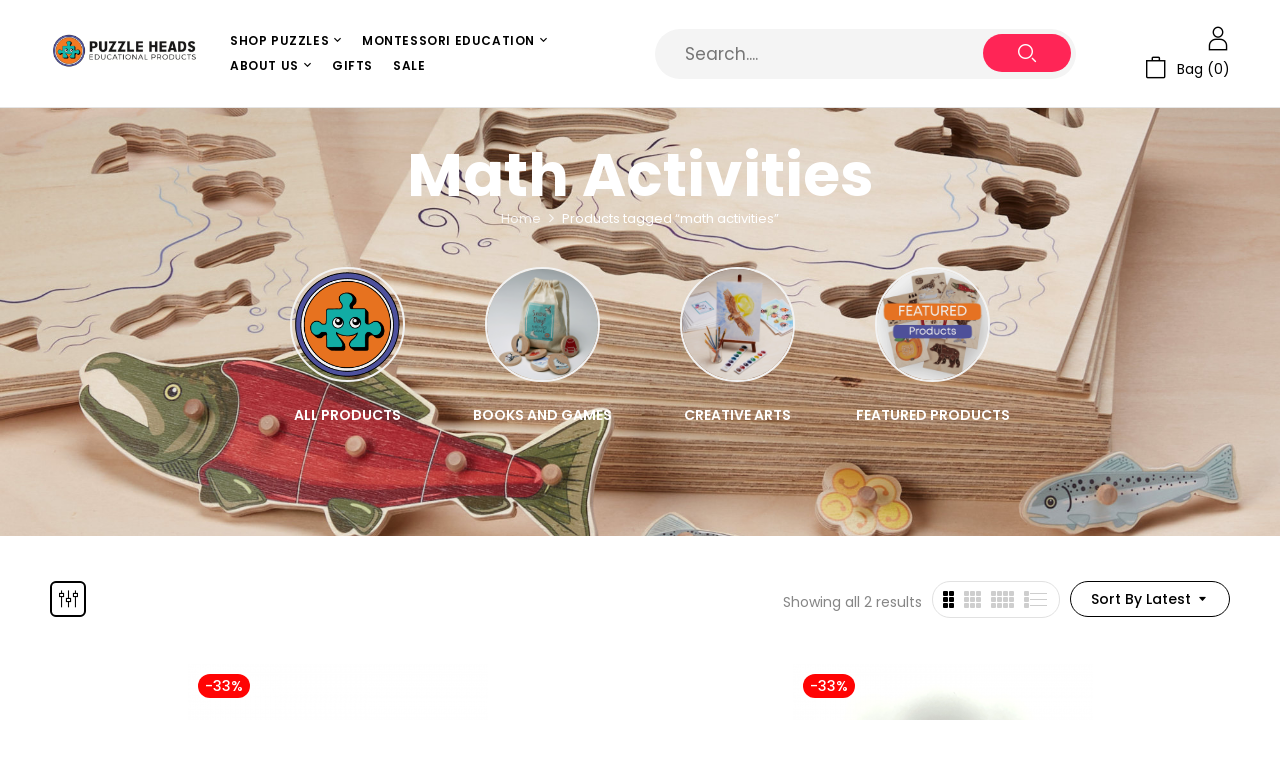

--- FILE ---
content_type: text/html; charset=utf-8
request_url: https://www.google.com/recaptcha/api2/anchor?ar=1&k=6LcpJOUpAAAAAJT51Ib8pJgcAlFbXcQL4HWVaZTw&co=aHR0cHM6Ly9wdXp6bGVoZWFkcy5jYTo0NDM.&hl=en&v=N67nZn4AqZkNcbeMu4prBgzg&size=normal&anchor-ms=20000&execute-ms=30000&cb=z0zs67u2y9w
body_size: 49427
content:
<!DOCTYPE HTML><html dir="ltr" lang="en"><head><meta http-equiv="Content-Type" content="text/html; charset=UTF-8">
<meta http-equiv="X-UA-Compatible" content="IE=edge">
<title>reCAPTCHA</title>
<style type="text/css">
/* cyrillic-ext */
@font-face {
  font-family: 'Roboto';
  font-style: normal;
  font-weight: 400;
  font-stretch: 100%;
  src: url(//fonts.gstatic.com/s/roboto/v48/KFO7CnqEu92Fr1ME7kSn66aGLdTylUAMa3GUBHMdazTgWw.woff2) format('woff2');
  unicode-range: U+0460-052F, U+1C80-1C8A, U+20B4, U+2DE0-2DFF, U+A640-A69F, U+FE2E-FE2F;
}
/* cyrillic */
@font-face {
  font-family: 'Roboto';
  font-style: normal;
  font-weight: 400;
  font-stretch: 100%;
  src: url(//fonts.gstatic.com/s/roboto/v48/KFO7CnqEu92Fr1ME7kSn66aGLdTylUAMa3iUBHMdazTgWw.woff2) format('woff2');
  unicode-range: U+0301, U+0400-045F, U+0490-0491, U+04B0-04B1, U+2116;
}
/* greek-ext */
@font-face {
  font-family: 'Roboto';
  font-style: normal;
  font-weight: 400;
  font-stretch: 100%;
  src: url(//fonts.gstatic.com/s/roboto/v48/KFO7CnqEu92Fr1ME7kSn66aGLdTylUAMa3CUBHMdazTgWw.woff2) format('woff2');
  unicode-range: U+1F00-1FFF;
}
/* greek */
@font-face {
  font-family: 'Roboto';
  font-style: normal;
  font-weight: 400;
  font-stretch: 100%;
  src: url(//fonts.gstatic.com/s/roboto/v48/KFO7CnqEu92Fr1ME7kSn66aGLdTylUAMa3-UBHMdazTgWw.woff2) format('woff2');
  unicode-range: U+0370-0377, U+037A-037F, U+0384-038A, U+038C, U+038E-03A1, U+03A3-03FF;
}
/* math */
@font-face {
  font-family: 'Roboto';
  font-style: normal;
  font-weight: 400;
  font-stretch: 100%;
  src: url(//fonts.gstatic.com/s/roboto/v48/KFO7CnqEu92Fr1ME7kSn66aGLdTylUAMawCUBHMdazTgWw.woff2) format('woff2');
  unicode-range: U+0302-0303, U+0305, U+0307-0308, U+0310, U+0312, U+0315, U+031A, U+0326-0327, U+032C, U+032F-0330, U+0332-0333, U+0338, U+033A, U+0346, U+034D, U+0391-03A1, U+03A3-03A9, U+03B1-03C9, U+03D1, U+03D5-03D6, U+03F0-03F1, U+03F4-03F5, U+2016-2017, U+2034-2038, U+203C, U+2040, U+2043, U+2047, U+2050, U+2057, U+205F, U+2070-2071, U+2074-208E, U+2090-209C, U+20D0-20DC, U+20E1, U+20E5-20EF, U+2100-2112, U+2114-2115, U+2117-2121, U+2123-214F, U+2190, U+2192, U+2194-21AE, U+21B0-21E5, U+21F1-21F2, U+21F4-2211, U+2213-2214, U+2216-22FF, U+2308-230B, U+2310, U+2319, U+231C-2321, U+2336-237A, U+237C, U+2395, U+239B-23B7, U+23D0, U+23DC-23E1, U+2474-2475, U+25AF, U+25B3, U+25B7, U+25BD, U+25C1, U+25CA, U+25CC, U+25FB, U+266D-266F, U+27C0-27FF, U+2900-2AFF, U+2B0E-2B11, U+2B30-2B4C, U+2BFE, U+3030, U+FF5B, U+FF5D, U+1D400-1D7FF, U+1EE00-1EEFF;
}
/* symbols */
@font-face {
  font-family: 'Roboto';
  font-style: normal;
  font-weight: 400;
  font-stretch: 100%;
  src: url(//fonts.gstatic.com/s/roboto/v48/KFO7CnqEu92Fr1ME7kSn66aGLdTylUAMaxKUBHMdazTgWw.woff2) format('woff2');
  unicode-range: U+0001-000C, U+000E-001F, U+007F-009F, U+20DD-20E0, U+20E2-20E4, U+2150-218F, U+2190, U+2192, U+2194-2199, U+21AF, U+21E6-21F0, U+21F3, U+2218-2219, U+2299, U+22C4-22C6, U+2300-243F, U+2440-244A, U+2460-24FF, U+25A0-27BF, U+2800-28FF, U+2921-2922, U+2981, U+29BF, U+29EB, U+2B00-2BFF, U+4DC0-4DFF, U+FFF9-FFFB, U+10140-1018E, U+10190-1019C, U+101A0, U+101D0-101FD, U+102E0-102FB, U+10E60-10E7E, U+1D2C0-1D2D3, U+1D2E0-1D37F, U+1F000-1F0FF, U+1F100-1F1AD, U+1F1E6-1F1FF, U+1F30D-1F30F, U+1F315, U+1F31C, U+1F31E, U+1F320-1F32C, U+1F336, U+1F378, U+1F37D, U+1F382, U+1F393-1F39F, U+1F3A7-1F3A8, U+1F3AC-1F3AF, U+1F3C2, U+1F3C4-1F3C6, U+1F3CA-1F3CE, U+1F3D4-1F3E0, U+1F3ED, U+1F3F1-1F3F3, U+1F3F5-1F3F7, U+1F408, U+1F415, U+1F41F, U+1F426, U+1F43F, U+1F441-1F442, U+1F444, U+1F446-1F449, U+1F44C-1F44E, U+1F453, U+1F46A, U+1F47D, U+1F4A3, U+1F4B0, U+1F4B3, U+1F4B9, U+1F4BB, U+1F4BF, U+1F4C8-1F4CB, U+1F4D6, U+1F4DA, U+1F4DF, U+1F4E3-1F4E6, U+1F4EA-1F4ED, U+1F4F7, U+1F4F9-1F4FB, U+1F4FD-1F4FE, U+1F503, U+1F507-1F50B, U+1F50D, U+1F512-1F513, U+1F53E-1F54A, U+1F54F-1F5FA, U+1F610, U+1F650-1F67F, U+1F687, U+1F68D, U+1F691, U+1F694, U+1F698, U+1F6AD, U+1F6B2, U+1F6B9-1F6BA, U+1F6BC, U+1F6C6-1F6CF, U+1F6D3-1F6D7, U+1F6E0-1F6EA, U+1F6F0-1F6F3, U+1F6F7-1F6FC, U+1F700-1F7FF, U+1F800-1F80B, U+1F810-1F847, U+1F850-1F859, U+1F860-1F887, U+1F890-1F8AD, U+1F8B0-1F8BB, U+1F8C0-1F8C1, U+1F900-1F90B, U+1F93B, U+1F946, U+1F984, U+1F996, U+1F9E9, U+1FA00-1FA6F, U+1FA70-1FA7C, U+1FA80-1FA89, U+1FA8F-1FAC6, U+1FACE-1FADC, U+1FADF-1FAE9, U+1FAF0-1FAF8, U+1FB00-1FBFF;
}
/* vietnamese */
@font-face {
  font-family: 'Roboto';
  font-style: normal;
  font-weight: 400;
  font-stretch: 100%;
  src: url(//fonts.gstatic.com/s/roboto/v48/KFO7CnqEu92Fr1ME7kSn66aGLdTylUAMa3OUBHMdazTgWw.woff2) format('woff2');
  unicode-range: U+0102-0103, U+0110-0111, U+0128-0129, U+0168-0169, U+01A0-01A1, U+01AF-01B0, U+0300-0301, U+0303-0304, U+0308-0309, U+0323, U+0329, U+1EA0-1EF9, U+20AB;
}
/* latin-ext */
@font-face {
  font-family: 'Roboto';
  font-style: normal;
  font-weight: 400;
  font-stretch: 100%;
  src: url(//fonts.gstatic.com/s/roboto/v48/KFO7CnqEu92Fr1ME7kSn66aGLdTylUAMa3KUBHMdazTgWw.woff2) format('woff2');
  unicode-range: U+0100-02BA, U+02BD-02C5, U+02C7-02CC, U+02CE-02D7, U+02DD-02FF, U+0304, U+0308, U+0329, U+1D00-1DBF, U+1E00-1E9F, U+1EF2-1EFF, U+2020, U+20A0-20AB, U+20AD-20C0, U+2113, U+2C60-2C7F, U+A720-A7FF;
}
/* latin */
@font-face {
  font-family: 'Roboto';
  font-style: normal;
  font-weight: 400;
  font-stretch: 100%;
  src: url(//fonts.gstatic.com/s/roboto/v48/KFO7CnqEu92Fr1ME7kSn66aGLdTylUAMa3yUBHMdazQ.woff2) format('woff2');
  unicode-range: U+0000-00FF, U+0131, U+0152-0153, U+02BB-02BC, U+02C6, U+02DA, U+02DC, U+0304, U+0308, U+0329, U+2000-206F, U+20AC, U+2122, U+2191, U+2193, U+2212, U+2215, U+FEFF, U+FFFD;
}
/* cyrillic-ext */
@font-face {
  font-family: 'Roboto';
  font-style: normal;
  font-weight: 500;
  font-stretch: 100%;
  src: url(//fonts.gstatic.com/s/roboto/v48/KFO7CnqEu92Fr1ME7kSn66aGLdTylUAMa3GUBHMdazTgWw.woff2) format('woff2');
  unicode-range: U+0460-052F, U+1C80-1C8A, U+20B4, U+2DE0-2DFF, U+A640-A69F, U+FE2E-FE2F;
}
/* cyrillic */
@font-face {
  font-family: 'Roboto';
  font-style: normal;
  font-weight: 500;
  font-stretch: 100%;
  src: url(//fonts.gstatic.com/s/roboto/v48/KFO7CnqEu92Fr1ME7kSn66aGLdTylUAMa3iUBHMdazTgWw.woff2) format('woff2');
  unicode-range: U+0301, U+0400-045F, U+0490-0491, U+04B0-04B1, U+2116;
}
/* greek-ext */
@font-face {
  font-family: 'Roboto';
  font-style: normal;
  font-weight: 500;
  font-stretch: 100%;
  src: url(//fonts.gstatic.com/s/roboto/v48/KFO7CnqEu92Fr1ME7kSn66aGLdTylUAMa3CUBHMdazTgWw.woff2) format('woff2');
  unicode-range: U+1F00-1FFF;
}
/* greek */
@font-face {
  font-family: 'Roboto';
  font-style: normal;
  font-weight: 500;
  font-stretch: 100%;
  src: url(//fonts.gstatic.com/s/roboto/v48/KFO7CnqEu92Fr1ME7kSn66aGLdTylUAMa3-UBHMdazTgWw.woff2) format('woff2');
  unicode-range: U+0370-0377, U+037A-037F, U+0384-038A, U+038C, U+038E-03A1, U+03A3-03FF;
}
/* math */
@font-face {
  font-family: 'Roboto';
  font-style: normal;
  font-weight: 500;
  font-stretch: 100%;
  src: url(//fonts.gstatic.com/s/roboto/v48/KFO7CnqEu92Fr1ME7kSn66aGLdTylUAMawCUBHMdazTgWw.woff2) format('woff2');
  unicode-range: U+0302-0303, U+0305, U+0307-0308, U+0310, U+0312, U+0315, U+031A, U+0326-0327, U+032C, U+032F-0330, U+0332-0333, U+0338, U+033A, U+0346, U+034D, U+0391-03A1, U+03A3-03A9, U+03B1-03C9, U+03D1, U+03D5-03D6, U+03F0-03F1, U+03F4-03F5, U+2016-2017, U+2034-2038, U+203C, U+2040, U+2043, U+2047, U+2050, U+2057, U+205F, U+2070-2071, U+2074-208E, U+2090-209C, U+20D0-20DC, U+20E1, U+20E5-20EF, U+2100-2112, U+2114-2115, U+2117-2121, U+2123-214F, U+2190, U+2192, U+2194-21AE, U+21B0-21E5, U+21F1-21F2, U+21F4-2211, U+2213-2214, U+2216-22FF, U+2308-230B, U+2310, U+2319, U+231C-2321, U+2336-237A, U+237C, U+2395, U+239B-23B7, U+23D0, U+23DC-23E1, U+2474-2475, U+25AF, U+25B3, U+25B7, U+25BD, U+25C1, U+25CA, U+25CC, U+25FB, U+266D-266F, U+27C0-27FF, U+2900-2AFF, U+2B0E-2B11, U+2B30-2B4C, U+2BFE, U+3030, U+FF5B, U+FF5D, U+1D400-1D7FF, U+1EE00-1EEFF;
}
/* symbols */
@font-face {
  font-family: 'Roboto';
  font-style: normal;
  font-weight: 500;
  font-stretch: 100%;
  src: url(//fonts.gstatic.com/s/roboto/v48/KFO7CnqEu92Fr1ME7kSn66aGLdTylUAMaxKUBHMdazTgWw.woff2) format('woff2');
  unicode-range: U+0001-000C, U+000E-001F, U+007F-009F, U+20DD-20E0, U+20E2-20E4, U+2150-218F, U+2190, U+2192, U+2194-2199, U+21AF, U+21E6-21F0, U+21F3, U+2218-2219, U+2299, U+22C4-22C6, U+2300-243F, U+2440-244A, U+2460-24FF, U+25A0-27BF, U+2800-28FF, U+2921-2922, U+2981, U+29BF, U+29EB, U+2B00-2BFF, U+4DC0-4DFF, U+FFF9-FFFB, U+10140-1018E, U+10190-1019C, U+101A0, U+101D0-101FD, U+102E0-102FB, U+10E60-10E7E, U+1D2C0-1D2D3, U+1D2E0-1D37F, U+1F000-1F0FF, U+1F100-1F1AD, U+1F1E6-1F1FF, U+1F30D-1F30F, U+1F315, U+1F31C, U+1F31E, U+1F320-1F32C, U+1F336, U+1F378, U+1F37D, U+1F382, U+1F393-1F39F, U+1F3A7-1F3A8, U+1F3AC-1F3AF, U+1F3C2, U+1F3C4-1F3C6, U+1F3CA-1F3CE, U+1F3D4-1F3E0, U+1F3ED, U+1F3F1-1F3F3, U+1F3F5-1F3F7, U+1F408, U+1F415, U+1F41F, U+1F426, U+1F43F, U+1F441-1F442, U+1F444, U+1F446-1F449, U+1F44C-1F44E, U+1F453, U+1F46A, U+1F47D, U+1F4A3, U+1F4B0, U+1F4B3, U+1F4B9, U+1F4BB, U+1F4BF, U+1F4C8-1F4CB, U+1F4D6, U+1F4DA, U+1F4DF, U+1F4E3-1F4E6, U+1F4EA-1F4ED, U+1F4F7, U+1F4F9-1F4FB, U+1F4FD-1F4FE, U+1F503, U+1F507-1F50B, U+1F50D, U+1F512-1F513, U+1F53E-1F54A, U+1F54F-1F5FA, U+1F610, U+1F650-1F67F, U+1F687, U+1F68D, U+1F691, U+1F694, U+1F698, U+1F6AD, U+1F6B2, U+1F6B9-1F6BA, U+1F6BC, U+1F6C6-1F6CF, U+1F6D3-1F6D7, U+1F6E0-1F6EA, U+1F6F0-1F6F3, U+1F6F7-1F6FC, U+1F700-1F7FF, U+1F800-1F80B, U+1F810-1F847, U+1F850-1F859, U+1F860-1F887, U+1F890-1F8AD, U+1F8B0-1F8BB, U+1F8C0-1F8C1, U+1F900-1F90B, U+1F93B, U+1F946, U+1F984, U+1F996, U+1F9E9, U+1FA00-1FA6F, U+1FA70-1FA7C, U+1FA80-1FA89, U+1FA8F-1FAC6, U+1FACE-1FADC, U+1FADF-1FAE9, U+1FAF0-1FAF8, U+1FB00-1FBFF;
}
/* vietnamese */
@font-face {
  font-family: 'Roboto';
  font-style: normal;
  font-weight: 500;
  font-stretch: 100%;
  src: url(//fonts.gstatic.com/s/roboto/v48/KFO7CnqEu92Fr1ME7kSn66aGLdTylUAMa3OUBHMdazTgWw.woff2) format('woff2');
  unicode-range: U+0102-0103, U+0110-0111, U+0128-0129, U+0168-0169, U+01A0-01A1, U+01AF-01B0, U+0300-0301, U+0303-0304, U+0308-0309, U+0323, U+0329, U+1EA0-1EF9, U+20AB;
}
/* latin-ext */
@font-face {
  font-family: 'Roboto';
  font-style: normal;
  font-weight: 500;
  font-stretch: 100%;
  src: url(//fonts.gstatic.com/s/roboto/v48/KFO7CnqEu92Fr1ME7kSn66aGLdTylUAMa3KUBHMdazTgWw.woff2) format('woff2');
  unicode-range: U+0100-02BA, U+02BD-02C5, U+02C7-02CC, U+02CE-02D7, U+02DD-02FF, U+0304, U+0308, U+0329, U+1D00-1DBF, U+1E00-1E9F, U+1EF2-1EFF, U+2020, U+20A0-20AB, U+20AD-20C0, U+2113, U+2C60-2C7F, U+A720-A7FF;
}
/* latin */
@font-face {
  font-family: 'Roboto';
  font-style: normal;
  font-weight: 500;
  font-stretch: 100%;
  src: url(//fonts.gstatic.com/s/roboto/v48/KFO7CnqEu92Fr1ME7kSn66aGLdTylUAMa3yUBHMdazQ.woff2) format('woff2');
  unicode-range: U+0000-00FF, U+0131, U+0152-0153, U+02BB-02BC, U+02C6, U+02DA, U+02DC, U+0304, U+0308, U+0329, U+2000-206F, U+20AC, U+2122, U+2191, U+2193, U+2212, U+2215, U+FEFF, U+FFFD;
}
/* cyrillic-ext */
@font-face {
  font-family: 'Roboto';
  font-style: normal;
  font-weight: 900;
  font-stretch: 100%;
  src: url(//fonts.gstatic.com/s/roboto/v48/KFO7CnqEu92Fr1ME7kSn66aGLdTylUAMa3GUBHMdazTgWw.woff2) format('woff2');
  unicode-range: U+0460-052F, U+1C80-1C8A, U+20B4, U+2DE0-2DFF, U+A640-A69F, U+FE2E-FE2F;
}
/* cyrillic */
@font-face {
  font-family: 'Roboto';
  font-style: normal;
  font-weight: 900;
  font-stretch: 100%;
  src: url(//fonts.gstatic.com/s/roboto/v48/KFO7CnqEu92Fr1ME7kSn66aGLdTylUAMa3iUBHMdazTgWw.woff2) format('woff2');
  unicode-range: U+0301, U+0400-045F, U+0490-0491, U+04B0-04B1, U+2116;
}
/* greek-ext */
@font-face {
  font-family: 'Roboto';
  font-style: normal;
  font-weight: 900;
  font-stretch: 100%;
  src: url(//fonts.gstatic.com/s/roboto/v48/KFO7CnqEu92Fr1ME7kSn66aGLdTylUAMa3CUBHMdazTgWw.woff2) format('woff2');
  unicode-range: U+1F00-1FFF;
}
/* greek */
@font-face {
  font-family: 'Roboto';
  font-style: normal;
  font-weight: 900;
  font-stretch: 100%;
  src: url(//fonts.gstatic.com/s/roboto/v48/KFO7CnqEu92Fr1ME7kSn66aGLdTylUAMa3-UBHMdazTgWw.woff2) format('woff2');
  unicode-range: U+0370-0377, U+037A-037F, U+0384-038A, U+038C, U+038E-03A1, U+03A3-03FF;
}
/* math */
@font-face {
  font-family: 'Roboto';
  font-style: normal;
  font-weight: 900;
  font-stretch: 100%;
  src: url(//fonts.gstatic.com/s/roboto/v48/KFO7CnqEu92Fr1ME7kSn66aGLdTylUAMawCUBHMdazTgWw.woff2) format('woff2');
  unicode-range: U+0302-0303, U+0305, U+0307-0308, U+0310, U+0312, U+0315, U+031A, U+0326-0327, U+032C, U+032F-0330, U+0332-0333, U+0338, U+033A, U+0346, U+034D, U+0391-03A1, U+03A3-03A9, U+03B1-03C9, U+03D1, U+03D5-03D6, U+03F0-03F1, U+03F4-03F5, U+2016-2017, U+2034-2038, U+203C, U+2040, U+2043, U+2047, U+2050, U+2057, U+205F, U+2070-2071, U+2074-208E, U+2090-209C, U+20D0-20DC, U+20E1, U+20E5-20EF, U+2100-2112, U+2114-2115, U+2117-2121, U+2123-214F, U+2190, U+2192, U+2194-21AE, U+21B0-21E5, U+21F1-21F2, U+21F4-2211, U+2213-2214, U+2216-22FF, U+2308-230B, U+2310, U+2319, U+231C-2321, U+2336-237A, U+237C, U+2395, U+239B-23B7, U+23D0, U+23DC-23E1, U+2474-2475, U+25AF, U+25B3, U+25B7, U+25BD, U+25C1, U+25CA, U+25CC, U+25FB, U+266D-266F, U+27C0-27FF, U+2900-2AFF, U+2B0E-2B11, U+2B30-2B4C, U+2BFE, U+3030, U+FF5B, U+FF5D, U+1D400-1D7FF, U+1EE00-1EEFF;
}
/* symbols */
@font-face {
  font-family: 'Roboto';
  font-style: normal;
  font-weight: 900;
  font-stretch: 100%;
  src: url(//fonts.gstatic.com/s/roboto/v48/KFO7CnqEu92Fr1ME7kSn66aGLdTylUAMaxKUBHMdazTgWw.woff2) format('woff2');
  unicode-range: U+0001-000C, U+000E-001F, U+007F-009F, U+20DD-20E0, U+20E2-20E4, U+2150-218F, U+2190, U+2192, U+2194-2199, U+21AF, U+21E6-21F0, U+21F3, U+2218-2219, U+2299, U+22C4-22C6, U+2300-243F, U+2440-244A, U+2460-24FF, U+25A0-27BF, U+2800-28FF, U+2921-2922, U+2981, U+29BF, U+29EB, U+2B00-2BFF, U+4DC0-4DFF, U+FFF9-FFFB, U+10140-1018E, U+10190-1019C, U+101A0, U+101D0-101FD, U+102E0-102FB, U+10E60-10E7E, U+1D2C0-1D2D3, U+1D2E0-1D37F, U+1F000-1F0FF, U+1F100-1F1AD, U+1F1E6-1F1FF, U+1F30D-1F30F, U+1F315, U+1F31C, U+1F31E, U+1F320-1F32C, U+1F336, U+1F378, U+1F37D, U+1F382, U+1F393-1F39F, U+1F3A7-1F3A8, U+1F3AC-1F3AF, U+1F3C2, U+1F3C4-1F3C6, U+1F3CA-1F3CE, U+1F3D4-1F3E0, U+1F3ED, U+1F3F1-1F3F3, U+1F3F5-1F3F7, U+1F408, U+1F415, U+1F41F, U+1F426, U+1F43F, U+1F441-1F442, U+1F444, U+1F446-1F449, U+1F44C-1F44E, U+1F453, U+1F46A, U+1F47D, U+1F4A3, U+1F4B0, U+1F4B3, U+1F4B9, U+1F4BB, U+1F4BF, U+1F4C8-1F4CB, U+1F4D6, U+1F4DA, U+1F4DF, U+1F4E3-1F4E6, U+1F4EA-1F4ED, U+1F4F7, U+1F4F9-1F4FB, U+1F4FD-1F4FE, U+1F503, U+1F507-1F50B, U+1F50D, U+1F512-1F513, U+1F53E-1F54A, U+1F54F-1F5FA, U+1F610, U+1F650-1F67F, U+1F687, U+1F68D, U+1F691, U+1F694, U+1F698, U+1F6AD, U+1F6B2, U+1F6B9-1F6BA, U+1F6BC, U+1F6C6-1F6CF, U+1F6D3-1F6D7, U+1F6E0-1F6EA, U+1F6F0-1F6F3, U+1F6F7-1F6FC, U+1F700-1F7FF, U+1F800-1F80B, U+1F810-1F847, U+1F850-1F859, U+1F860-1F887, U+1F890-1F8AD, U+1F8B0-1F8BB, U+1F8C0-1F8C1, U+1F900-1F90B, U+1F93B, U+1F946, U+1F984, U+1F996, U+1F9E9, U+1FA00-1FA6F, U+1FA70-1FA7C, U+1FA80-1FA89, U+1FA8F-1FAC6, U+1FACE-1FADC, U+1FADF-1FAE9, U+1FAF0-1FAF8, U+1FB00-1FBFF;
}
/* vietnamese */
@font-face {
  font-family: 'Roboto';
  font-style: normal;
  font-weight: 900;
  font-stretch: 100%;
  src: url(//fonts.gstatic.com/s/roboto/v48/KFO7CnqEu92Fr1ME7kSn66aGLdTylUAMa3OUBHMdazTgWw.woff2) format('woff2');
  unicode-range: U+0102-0103, U+0110-0111, U+0128-0129, U+0168-0169, U+01A0-01A1, U+01AF-01B0, U+0300-0301, U+0303-0304, U+0308-0309, U+0323, U+0329, U+1EA0-1EF9, U+20AB;
}
/* latin-ext */
@font-face {
  font-family: 'Roboto';
  font-style: normal;
  font-weight: 900;
  font-stretch: 100%;
  src: url(//fonts.gstatic.com/s/roboto/v48/KFO7CnqEu92Fr1ME7kSn66aGLdTylUAMa3KUBHMdazTgWw.woff2) format('woff2');
  unicode-range: U+0100-02BA, U+02BD-02C5, U+02C7-02CC, U+02CE-02D7, U+02DD-02FF, U+0304, U+0308, U+0329, U+1D00-1DBF, U+1E00-1E9F, U+1EF2-1EFF, U+2020, U+20A0-20AB, U+20AD-20C0, U+2113, U+2C60-2C7F, U+A720-A7FF;
}
/* latin */
@font-face {
  font-family: 'Roboto';
  font-style: normal;
  font-weight: 900;
  font-stretch: 100%;
  src: url(//fonts.gstatic.com/s/roboto/v48/KFO7CnqEu92Fr1ME7kSn66aGLdTylUAMa3yUBHMdazQ.woff2) format('woff2');
  unicode-range: U+0000-00FF, U+0131, U+0152-0153, U+02BB-02BC, U+02C6, U+02DA, U+02DC, U+0304, U+0308, U+0329, U+2000-206F, U+20AC, U+2122, U+2191, U+2193, U+2212, U+2215, U+FEFF, U+FFFD;
}

</style>
<link rel="stylesheet" type="text/css" href="https://www.gstatic.com/recaptcha/releases/N67nZn4AqZkNcbeMu4prBgzg/styles__ltr.css">
<script nonce="7Mi1somtddR80Zch5JUWng" type="text/javascript">window['__recaptcha_api'] = 'https://www.google.com/recaptcha/api2/';</script>
<script type="text/javascript" src="https://www.gstatic.com/recaptcha/releases/N67nZn4AqZkNcbeMu4prBgzg/recaptcha__en.js" nonce="7Mi1somtddR80Zch5JUWng">
      
    </script></head>
<body><div id="rc-anchor-alert" class="rc-anchor-alert"></div>
<input type="hidden" id="recaptcha-token" value="[base64]">
<script type="text/javascript" nonce="7Mi1somtddR80Zch5JUWng">
      recaptcha.anchor.Main.init("[\x22ainput\x22,[\x22bgdata\x22,\x22\x22,\[base64]/[base64]/MjU1Ong/[base64]/[base64]/[base64]/[base64]/[base64]/[base64]/[base64]/[base64]/[base64]/[base64]/[base64]/[base64]/[base64]/[base64]/[base64]\\u003d\x22,\[base64]\\u003d\x22,\x22w71OwpvDnsOdwrgpGm3DjB4awr0eL8O2THdvXcKVwo9KTcOBwq/DosOADU7CosKvw6HCqAbDhcKmw5fDh8K4wogewqpycFZUw6LCrwtbfMKNw7PCicK/dMOmw4rDgMKMwplWQGpfDsKrGMKYwp0TAcOIIMOHAMO2w5HDumPCrGzDqcKxwp7ChsKOwph8fMO4wqjDg0cMPw3CmygEw6spwoUtwrzCkl7ClcOzw53DsnRVwrrCqcOOCT/Cm8Ouw5JEwrrCiQ9ow5tYwoIfw7pRw7vDnsO4b8OCwrw6wqBZBcK6OcOySCXCp1LDnsO+UcK2bsK/wrV5w61hGcO1w6cpwph4w4w7OMKew6/CtsOfWUsNw4Q6wrzDjsOuPcOLw7HCn8K0wodIwpDDoMKmw6LDlsOyCAYUwpFvw6g4PA5Mw4FSOsOdBcOxwppywppUwq3CvsKpwps8JMKrwr/CrsKbB1TDrcK9dyFQw5B7Gl/CncOIIcOhwqLDmcKOw7rDphUCw5vCs8KSwqgLw6jCgyjCm8OIwpjCgMKDwqcaMSXCsF1YasOuVsKKaMKCM8OOXsO7w6NQEAXDncKsbMOWZgF3A8Kaw5wLw63CnsKKwqcww7XDicO7w7/Dpk1sQzBgVDx1AS7Dl8Osw4rCrcO8VDxEADzCnsKGKk15w75ZeGJYw7QXQy9YCsKtw7/Coi0zaMOmVsOhY8K2w5hbw7PDrTJqw5vDpsOHccKWFcKdCcO/[base64]/[base64]/CvcOGFcOXw5VrwpQeaMOvwoLDt8KmaSXCnTd1w5fDsynDkngEwrRUw4XChU8uXj4mw5HDlH9RwpLDusK0w4ICwrcxw5DCk8KGVDQxLBjDm392YsOHKMOxfUrCnMOEeEp2w6HDscKIw5zCtELDtsK4Z18UwqV/wrHCimHDmsOHw7fDu8KVwqnDpsKYwp9JYcK4KkJvwqELXkJnw7s7wrDCiMOZw51PNcKdfsOxKcK0MRTCrmfDnyETw77CrMKybiwGcE/Drw0OB2/CnsK6cWvCoQXChVzCtlgow6xFKxLCu8OnY8KzworCisKXw7DCpXQLFsKFfDnDgcKVw5fCiSvCgkTDkcOTTcO/[base64]/CjWxMa8KdO8OlNcORw6fDtMKzDGIpwqDCq8Omw7orZj1rRGHCpzRNw6/CgcK5RWTCiFkFLiLDjWTDtsOSFCpaG27CjXh8w7ovwofCh8OAw4rDtHbDjsKzNsOVw5HCuSMJwp/Chm/DpXUYSWfDlFVcw6kGQ8OswqcAwolPwowAwocjw7RDTcKlw4AQw4fCphY9Ey7CjsKWWsObBsOyw5NdHcOabwnCg3Muw7PCsj/[base64]/wrDCrxXDnsKjwot1XcKxw751e2HCvlFhOMO0CMOrCcOHRsKAaGnDtinDkVrClHzDrTLDlcOlw64QwqcNwpnDmsKew7/Dlyx/w6QTEcKRwqPDlcKtw5XCvBM4S8KhdMKww70SBg/CkcOawoBMSMKKcsO5BBXDi8Kjw6Q4FUtuYD3CnBDDjsKBECfDl1Zew43CjBXDsR/DpcKmJHTDiljCq8O8bUM0wrMHw7Q5XsOnSXV2w43ClVfCkMKgN3nCo3jCkx5jwp3DjmDCiMO7wqjCgzZtW8KTb8KFw4l4YsK8w7U0Q8KxwqrCnjtTRQ8fOmPDmxxBwoo2WnA7XCIXw5cAwp7DrzJPKcOsezDDtw/[base64]/wrnDh2DDqj3Dm1FsW8K4w7AmLsKLw7NzC17DmcOPNSQmKsKEwo/CugLCrnQsC2htwpDCtsOMQ8O8w6lAwrZywr8uw5JkX8KCw6DDjMO3LX7DrsOKwq/[base64]/w4HDnBo1L1fDvjQswpnCssO9ZMKfwrfCsBDCu8Kxw6nDlMKnCxnCv8OYAhokw58fF0/Do8OIw7vDjsOaN15nw48mw5XDsw57w6sLXE7CpSNPw4HDt03DsjLDscKkbiTDqsKbwoDDtcKHw7AGZSwDw6czP8OIQcOiAHjCgsK1wo/[base64]/CmDDDlMKWw4oVwr/DvjfCk8K5w5rDhRPDu8KyMMOtw7UUAi/DtMKJECcwwpI6w5fDncO7wrzDmcOYMcOhwodhf2HDt8O2asO5RsOkVcKowrnCvwnDl8KQw6HCkg9/E0wCw7V/RxbDkMKwK3JnMXtew4x3wqDClcK4DjzCn8OqPk/DiMO7wpzCqXXCqcOvasKjNMKQwpVOwqwFw43DrznCki7Cs8KEw5shQXNdM8KIwojCmgHCjsK1XWnCon04wp3Do8O0wq4Dw6bDtMO3worCkArCjUJnSmXCjUYoVMK2D8ObwqYnDsK9TMOORB0qw7/CoMK6TlXClMKewpgeUTXDn8OPw5hdwpsSB8OtL8KqFgLCsVtDGcKhw6PClwg4W8K2OcOQw4VoccKpwpNVA3hWw6grAljCp8O6w4FAYTjDn3JAPS3DpDEnPMO3wqXChCY5w67Ds8KJw5ouCMKjw6HDrMOqOMOzw6HCgjTDnww7RsKTwrR/w7BcNcOywrwRYsOIw7rCm3BSRjjDtwVPeXVqw4rCgHHCosKRw7rDuEx/FsKtSTzChnLDrijDkFrDqzXDjsO/wqvDglAkwr8FDMKfwpLCmkHDnsKdfcODw7/DoSM+aH/DgsObwqjDrVAJMGPDisKBY8K2w6x0worDgcO3XU7CqnvDvR/CrcOowrzDowBUXsOWEcODD8KEwqxswrfCrSvDi8Ojw7sqVMKvTsK8VMKSWsKcw7dcw6Jswqx7ScOpwqjDi8KGw7dOwoHDk8OAw41Jwr43wrscw6zDi2tIw5kFw6vDrsKIwoLDoDHCqWfDvw/DhjzDg8OLwobCicKzwr9oGAQhKGd3V1TCgQHDosOxw53Cr8KKXcOyw7xsNCPCpks1eiLDhEpDT8O4KMKkFzPClV/[base64]/CrgjCpxbDmndIDxgwf1/CmBpjJ8Oyw5XDiW/CmMOhUsOZO8ODw6TDkcKCOMK+w4tKwrnDnA3Cl8KWID4hLRkfwqESLg0Jwp4owrp4DsKrP8OEwqEWO2DCpTTDu3/CqMOlw4kNWU9PwpXDt8K5bcOgO8K1wpLCg8KXZAVWJAbCsXnChMKRRcOYWsKJVxfCtMKhTMKodMKDUsK4w7vDr3TCvFUVSsOqwpHCoCHDjzAWwqLDgsOmw6vCuMKgIEXCmcKWw71+w6XCt8O3w7jDu0DDt8OGwp/CuwXCr8KfwqTDpEjDisOqZy3CjMOJwpfDlCbDtDPDmT4ww7dDGMO/YMONwpbDmwHDlsO0wqpdS8Kjw6HClcK4ajsuwojDjS7CvsO3wqMqwpNCIMOGCcKyI8O5WQkjwqxADMKmwo/[base64]/HxgxLmLDmsKOJsOswoovBMKvKBLDosOULsKZBDXDpFfCusOcw57ClEjCvMKgKcOaw53CoyA9WS3CqwQowpHDlMKpWcOZbMKHEMKhw4PDonvCisKDwoDCsMK3J1Bnw4vDnMOfwofClgYIfsOtw6HCkzxzwo7DocKOw4/Dt8ONwpPCrcOLDsOJw5bChF3DszzDmjgUwo92wpPCpUE2wpLDicKNw57DjT5lJhhdLcOeTcKYa8OCSsKRSRFswrpqw7YfwrVnI3nDvj4KYMKHB8Knw7MLw7TDvsKMYBHCohAswoAfwoTCpggOwr1Qw6g5NkbDumBTHlVcw67Dk8KdPMKBMQrDjMO8wpZhw4/DhcOFKsK/wqF4w6QMLm0TwoBnFFXCgCbCtj7ClnnDqyfCgmdnw73ChWXDnMOdw7TCknrCrMK9TgVowptbw5wlwo7DqsOvTgppwrg0wqR2esKUR8OZW8O0eURlTMKrEQjDkcOxf8KzdVt9wojDgMOXw6/DvsKhOk8Cw51WHATDtGLDlcOQCcKowoTDmirCm8Ojw7V7wrs5wrlLw6tUw5fDkQx5wptJTHp+w4LCtcKNw73CpMO8wqjDnMKbw5YWans+YcK6w6sLTERwEBxxN0DDtMKSwpI5JMKzw5guMsKEBG/DiBbCqMKtw7/[base64]/Ch8ObA1dhSxwlCcOCw6hQw78/c21aw4tyw4XCiMOow57CjMOywptkd8KnwpJDw7LDiMOAwr1jZcKubhTDusOww5FJJMKXw4DClMO6UMOEw6ZMwqcOw64wwonCnMOcw4YZw6LCslPDqB47w6DDrGzCtzZdDjXCs3/DkcO3w6/CtnLDn8KUw4HCvwHDgcOpZsOvwovCk8OsYAhgwoDCpsOjdW7DuVZ+w5nDpRItwo4RKVzCqRA/[base64]/CjldvwqHCsBtkIyjDnMORw4EKwpFyNRfDlm9LwrfDqH4lLDrChMOew5bDlmxUd8K3woYRwoTCkcOGw5PDhMO0YsO1wpYeecOvecKDM8OzG3t1wrTCn8O2bcKnW0gbFMOrGijDucOdwoJ8QzHDpgrCoirCvsK8worCqCbDoRzCrcOgw7glw7JuwoJ7wpzCjMKiwo/CnQ1Cw5Z/O33Di8KJwrNzV1AHfmhBaH/CpMOUXTIHOAdPe8OcMcOWUsK2ehfCoMOJJg7DrsKhDsKTwoTDlCFyExMZwqYrbcO7wrXClBl7D8OgVHXDjMOGwo0Cw7A3BMKADkPDhyjDlQU8w447w5LDhMKTw5bCuyYcI1x6dcOkIcOMLcOGw4/[base64]/K8O9ABfDkiouP8OvHAvCsE3CpHcjwodcUn3Dgwtkw5oZRw/Dtk/Dt8KyFw7DsnTDhXXDocOhMFISMlIkwoxgwogzwpZ9dlBWw4XCrsOqw6XCgy1Iwrxlwp3Cg8KuwrEawoDDt8OZJiYYwoB4Ny8DwoLDkylrcsOlwrHCo1JWZVXChGZUw7LCk2hOw7LCgMOSdTNmQU/[base64]/Dv8K0cMOTwpt3BsOKw5oKEn/CpmV7w5ZGw7cJw4Uiwp/[base64]/fcKIw5zChsOVPFnDkUUpWcOqPm1mw6zDqcOLU3DDj1geAMOVwo12fH5TZiTDisK9wqt5TcOia1PCjjvDt8KxwphGwpAMw4PDuUjDgRAow73CnsK2wqp2NcKCT8OJHCvCqsK5NVUPwrJ5IlEOT0DCmsOnwrApdnBZEcKtwpvCs1PDlMKYw4J+w5V2wo/Di8KCG0w7QsOOCxfCpGzDucOQw7V6L37CtcKbVkPDu8Kjw4pBw61vwqtDCm/DnsODNMKfd8KjZFZ7wojDqxJTPAnDm3RAKsOkJwxxwrfCgMKaM0nDocK1F8KLwp7CtsOsZ8O9wq5jwrjDj8KecMOXwo/CuMOPHsK/CXbCqBPCoRowecK1w5zDo8Oaw68Nw5Q0PMOPw7N3OGnDgQx7b8O0HsKhSA8ww4lwHsOOdMK6w47CvcKhwp5RRgfCrsK1wozCkxPDhh3DucOkMsK4wprCl0LDpXLDh1LCtEg/wrs7QsOYw5bCjMO0wptmwq3DncK8dwR/wrt4ecO4IjtRw5x7w7zDqHEDdFHCp2rCncOVw6Add8O2wrNrw7cCw6LCh8OfAkhxwo3CmFQTS8KGMcKAGsOTwp/DmGQqPMOlwoLCkMOVQX8nw6PCqsOywoMdMMOpwpTCqmYpf1fCuDPDlcOowo1vw7bCjMOCwprDlQTCr03DpAjCl8KawrF3wrkxAcK3wr13FwgbS8KUGkJWIcKQwqxJw5rCohbDiW7Dk33DrcKOwr/CpULDn8OiwqDDtEDDl8Owwo/[base64]/[base64]/[base64]/CkcKlLF7Dr8K5wrvCv1/CuMOxAXfCvcO/wobDj1PCpTUPwpctw77DrsOIHUtCK3/DisOcwr/Cn8KDU8OgXMOyJMKqcMKGGMOYCTfCuA9eJMKrwoXDp8KFwqPCmXoEMsKOw4XDsMO7Xgwvwo3Dg8K3PV/Cp0YcUjfCohIndcO0IzPDqxURUmLCo8K6WzLCsFodwqpWQMOgeMKsw67DscONwrFQwrLCkjXDocKZwpbDp0YBwq/[base64]/[base64]/w69YwrcLaXkEw5cEHcODYcO0R8OOwp9gw7LDrwQSw7PDvcKAaB7ClcKow5pOwoLDlMK+LcOkUVfDpA3CgD/Cm0fCqALDo1pKwqsMwqHDt8O8wqMGwoMkIsKZUmhsw6XCisKtwqLDlG0Ww5kxw5nCgMOew69Jc1XCjsKbesOew78GwrHDlsO9H8KtF1tDw6U0Jm9gw4LDo3fDkiLCoMKLw7UIBHHDhcK8CcODw6B2PUXCpsOtEsKWwoDCusO9BcOdADsnZ8O/[base64]/ClMOcwrYAT8OLN3vDuMKxw5rCsMK9wp1pIWxgLUtbwqfCjiBkwq89TEfDkB3Dm8KVHsOWw7nDtyRhP2XCvk7Cl3XDo8OOS8K3w7rDl2PClSPCpsO/[base64]/VgtqwoLDjsOqw4xmw5U8w5UwwpQmMQp+UiHDi8Kdw6UIQnvCjcOcW8Klw4LDq8O1RMOjcxvDjkzCggYwwrPCvsOzdRHCpsO1SMK7wrADw4DDtQUWwptYAmAKwqzDhm7Cu8OLM8KBw5fDgMOTwqXDtz/DocKhC8O2w74awoPDssKhw67DgsKyQcKqfV1TQMKkCx7DixLDo8KHE8OVw7vDvsO9Jh0Xwo3DicKPwog2w7/Cqz/[base64]/wp7CpMKeXMKEFsOVDsOQSsOLVsK1HHcKOMKBw7sAw7TChsOHw51KIEHCq8OVw4PCjxxXGDYLwqfCmnklw6zCrXTDo8KtwqlDfwTCpsKgIA7DucO8ck7ClCzChFN1eMKbw6TDkMKQwqZcB8KfXcKHwrM1wqzCgX1TaMOsVcO/[base64]/DgsORw5rCiMKLw47CgBXCrR3DvAfDgk/CrkbChsOKw5XDjmrCh0RAWsKWwo7CnUPCtEvDmU0xw4Y5wpTDisKtw6fDhhYtUcOsw57DucKFY8ONwovDgsK7w4zChQBOw5QPwoQ9w7lQwofCtSxIw7hDHELDtMKUEj/DqX/Ds8ObMMOnw6dkw6QzF8Oqwr3DmsOrWRzDpmRoDg/[base64]/w4LDrsKdawLDtmFyS8KRwp0bBEfCpcKAw51nIhVtecO5w7fCg3TDgcORw6QTXTvDhUJow4ULwrFEAsK0ITfDmgHDlMOrwoJkw5h1SE/CqsKuRTPDjMOcw57CusKYSxNVA8KywqbDqVoufRUnwoNFXGXDvCnDnz5FUMK5w5gpw6fDu2jDhUrDpB7Dl0rDjyHCrcKtCsKJZSRDwpMvHh5fw6ATw5YBVsKHHA8OVQYwKjlUwqvCg0HDgSTChMOdw6YEwrofw7DDiMKlw4JuVMOiwqrDicOzUQ/CrmjDgcK1wp4Uwowrw5otLm7Cqyp/[base64]/[base64]/[base64]/[base64]/Dq8KJwppXwrIdwr/CtzjCgsOBUMKowqhvbCAHCcKswpsJw4bCrMO6woB2AMKZJ8OkSE7DocKVwrbDvhDCpsKPXMKvZcOCIWdTXD4IwosUw70Rw7DDnTDCkAZsJMKsbHLDj1MPV8OCw4vCnQJOwrXClRVJQ0zCgHvChTFFw4onS8OeazQvw6w+A0o2wp7Ck0/ChsO4woQIC8O1BMKEFMKww5gmIsKYwrTCuMOlJMOewrDDgsObBQvDmcOCw7liO0DCtmvDlh4DEcKhR1U/w7jCt2zCjcKhCmrCkXt+w45Two7Ct8KPwoTCnMKyUSHDqHPDocKIwrDCssOjZ8OBw4gHwrfCrsKDFUwpYwILFcKrwpHCnHfDol3CoX8Qwq4sw6zCpsOEDsKJJA3DqUk3X8OmwpbCiVN3SF0Vwo7CsgokwoQTS1/CoxrCiyZYE8KEw6zCnMKVwqA2X0LDnMKew53Ct8O9C8KPc8OtVsKuw5bDuFrDpBjDvMOHDcKMGF/CtW1KKsOVwqkTEMOjwrFpTcOsw5MPwrIPT8Ojwq7DvMKmejk1w7zDqcKiARTDr1jCp8OXDDrDgW51Im9qw7jCkl3DuwPDuSoodFLDoCnCv0FLOgssw7XDmcOrbkbDp1tcCQ9wVcK/[base64]/Cp37CtVnDs8Oaw4Q+eMKkVcKbFHbCmzQRw5PCtcOTwpJ5w7nDtcK/[base64]/[base64]/[base64]/w7F0YsOJwppPEsKRw7vCo8O6w4Evwo7DusOicsK4w4N8wo3CtXwDDsOXw6gdw6TCjCTCgjzCtWszw6hhUXLChUfCti04wofDqsOVQgV6w7JkKGLCmcOow5/CghHDuRnDpTLCtcObw7tMw7ALw4vCn3XCgcKiesKBwps+aX0fw4dRw6NWDk4IaMKaw4IBwrrCvzxkwq7DulrCs2rCjld/[base64]/bcO5wpTCkU00w4XCiWPCksK/NnDDl8O5PGd8fnwiA8KSw6TDknPCuMOKw67DvXvDt8OnaijDlyJnwo9Ew7JBwqzCkcKqwoYmBsKtYBbCuhPCtQ3DnDDDtEJxw6/DusKQfg4ww6hDSMOywo8SUcOcaUN7YMOeI8KKRsOdwpLCrHHCtxISFsOoJlLDtMOYw4XDsmV5wpZbO8OQBsOrwq/DqR90w5PDgnBLw67CtcKew7TDgMO5wr7Cn3LClxgCw67DjirCl8K+ZUAPwojCs8KNKHXDqsObw6VGVBnDvCbDp8Kawp3Cmw0Dwq7CtQbCr8O8w54Qwrs0w7LDngo2GMK5wqrDmm0/PcOtQMKDAzjDqsKCSQrCj8Kxw7EXwqoKeT3Ch8O8w6kDU8O7wrwPdMOUbcOMasOsLwoBw4gVwrNvw7fDrUXDnT/CssObwpXChcKzFsK6w7fCtDnDqsOeQ8O3C1ANOQk2HsK7wq3CrAIFw7/CpRPCgDnChEFXwrPDocKAw4dQMDEBwpLCi3nDsMKpIQYawrFFJcK1wqEtwqBRw4fDjlPDrBFGw4cfwqERw63Dq8ORwrTDhcKiw6ImO8Kiw6LCmz7DqMOke3nCg1zCm8OiHQDCvMOjSiLCmsO/wrE4Cxwhwq/DsXU2UsO1C8KCwonCox/ClMKBWcOKwrPDuwp0OQ3CsT3DisK9wqZkw7vCgsOGwqzDkQHCgMOfw4nCthcww73CugnDi8OTAAwzOhvDkcOhRSbDq8OTwpkFw6HCq2klw79zw6bCji/[base64]/Cn8KewrgLXMOFH8K+wqNXw446SBUNH0rDlMO3worDtgfChDnDrxXDgUQacmcKQSHCu8KIa2ICwrbDvcKmwoUmPcOlwoIKeG7CqBoqwozDg8Onw4bDjm8RbSHChkxrwpQyaMOZwo/CsHbDmMOOw6Newp8/w6F2w5oLwrTDucONw7TChsOFacKCw5ZUw5TCggFYd8OiDsKXw57DucKiwp3DhMK2R8KBw5bChxdUwrFDw4xKXjPDgl3Cnj1bYi8mw6pcNMOfPMOxwqpMPcOSE8O3QVlOwqvCjcOYw4LDtE/[base64]/UlxgwpzCgMO5wrY1w5zDsX7Djh/DmVkUw57DrsKYw7TDhcKdw7HDuhMNw68UUMKYKU/CsDvDqnk8woAyBXgSEsKRwrZJAAkVYXnCqCLCg8KiMcOGbHrCpyEzw5Nhw6HCnk5Uw58RZirCnsKZwq0qw5rCr8O8awAcworDicKlw55YJMOWw5pcw5LDjMOLwqs6w7R2w5nCmMO3QwLCiDzCucOmR2lqwppvCi7DtMKSA8K7w5Jnw7Npw6/DncK3wopRw63Cj8OCw6nCq3N0EADDnMKKw6jDiE4xwoUqwpfCkQRJwp/[base64]/w6ouVsK8w7LCpEkhw5QZNhTDlMKgw7FPw5nDucKkQ8KmQ3JFLi19dcOWwp3Cq8OpXDhAw5sFw5zDgMONw45pw5DDvSMGw6HCkSDCj2nClcKkwqoawrzDisOawpsDwpjDocOhw7nChMO8d8KtAVzDn3Jwwo/Cu8KWwqVywp7DpMK4w5ljWGPDp8OUw5RUw7Vuwq/[base64]/CmcOUwonDksK0IFfCozEDGsOlE8KWUMODw5BIHSvDosO4w77DuMOewrfCvsKjw4xQNMKMwoPCgsO0VS3ClcKMY8ONw452woTDuMKuwoZ6F8OTZsKlwqIiwp3CjsKAXFLDksK8w4TDo1lFwqMOT8K4wpB+R3/DusKZRU5tw5TDgmhowpLCoV3CnBfDikLCjAxcwprDiMKFwrrCtcOawpQOQsOfaMOIf8K6G0nCtcKIKiF/wrPDlXg8wqsdJgc0P1FXw7vCicOKwrDCo8KewoZvw7YTSD43wrdGdCLClMOOw6HDssKQw7zDkDHDs0R3w6LCvcOXD8OXZhHDuXnDhkzDu8K2RgAXSEDCqGDDg8KywrFqUX5Ww7/[base64]/J1LDiMK0E292w7MALxIzw5zCnErCnHHCkcKiw78yXCfCvixyw5zCl1LDosK2c8KoVMKQVCbCrMKHV3TDp1AUcMK2dcOdw7AmwoFvMDZzwp1OwqwqFsODTMKvw41iScODw6PCqcO+Ky8Dw7E0w67DrS9hw4/[base64]/[base64]/w50+G8KTfyEoC8K2YcOkfRDDnTPDosOhwpTCnsKvT8OXw53Cr8K8w5jChEQ/w6Few6AyZi0wUgoawqDDtSHDg2TCvhDCvwHDr3TCrw7DmcONwoQZFkjCgDFkBsOhwrtHwo/DtsKowpk+w6tJEcODMcKXwoxHGcKVwqHCuMK0w49Mw55yw4cnwphTOMO6wpJMIi7Co0Bvw7fDqwPCjMO2wogwNnbCoicfwoRqwqYzO8OBd8OkwrQkw4Rzw65UwoFUTk3DrAjCqC/Dunhdw4HDscK8ZsOYw4/DlcKKwp/[base64]/D8OyR8Knw7gUbHvDpVXCnHTCl8OKDiFsZz4Tw5PDgX9nCcKhwpxdw6gFwqrDuHnDgcOKacKad8KDCsO0wqsZw5tbcE5FKwB/w4IPw4Q5wqAxZj7CksKwacO7wosAwovCucKTw5XCmFpEworCicK1CsKQwq/CmsOsLk/CmAPDk8Kwwr3CrcOIScKNQiDCqcKew53DhV3CisOZCzzChsKbSl0ww4Myw4nDsTPDrFbDqMOvw7YkNwbCrmfDs8KmPcOFVcO3EsOGRivDv1BHwrB/[base64]/CssKLTR7ChgPDn3PDrCHCjcKlw50KwrzCkVRLW03DrcKTUcKPwrJudGXCrcKcPjwBwq97JyI4FFgWw7HChsOiwoRfwovChsKHMcOiAcKGAi3DkcKXDMO+A8OBw75TX2HChcOjB8KTDMKzwqxDHCd9wrnDkGouCcO8wq7DkcKjwr5sw7LCgh44GAZhB8KKAcK0w4k/[base64]/[base64]/CscK2w6HDqULCgcOCwqPCnADCgMOha8OoN1HCkynDknvCtcOPd2oaw4nCqsKpw6xtCy9AwrbDpSfDmcKGembCi8Omw6/CtMK0wqjChcK5wpcWwrjCvmvCsD7Cr3DCt8KlOjrClcK7QMOeH8OwCXU7w53Cn2XDkw4pw6jDl8O7wr9zEsO/[base64]/ZgzDiUjCmQhKNMKvcsKPw4/[base64]/[base64]/DnH5UPDdXeD51G3HCpMOjWg8xIlzDu23DtATDnMO/LFwKFBIuQ8K7wq/Dm1RxFgc+w6LCucO8MsObw5UmTsO7EHYdN1HCicK6UTPDkRtsRcKow6fCscKHPMKiGcOoAQLDrsOYwrbCnhHDmH8nZMK/wrjDlcOzw5ZFwoIuw5zCnFPDtD5xCMOuwoTClMKuBAlkUsKgw6d7wpLDlm3CusKfH08yw5Qcwrk/[base64]/[base64]/JsKCGx/DhMK/wqQTSWLDrcOLIMOgw6I9wovDuSHCugXCizpQw74/wr3DmsOvwppOLXTDpsO6wqLDkClfwr3DjcKAGMKdw7DDnjfDisOOwp3Ck8Khw7/Di8KawpbClGTDsMKpwrxlfjoSwqHCocOlw7zDnAg5PRbCrnhCRcK4L8Ohw6bCjMKswqlTwpNPA8KEbi3CkCPDm13CgMOSNcOpw6Q9K8OnWMOowojCscOnE8KSe8KowrLCixstSsKadzHDsmbDvn/Cn2gkw5ADIX/DusOSwrTDiMOuB8OXXMKAa8KlUcK+XlFGw5Ife1w6wo7CgsOOKiHDvcKbVcObwqsGw6ZyYcOHw6vDucK5IcOZKBHDnMKOGwhOR33CnFYWw7UpwrrDrMK8a8KicsKSwrV3w6FJFFwTPgzDjMK+w4bDsMKkHh1nN8KIRQgxwp1yJnR7H8O/[base64]/wqrDqynCvUvCsXlJLcOtwrEmJicROsKewrI6w53ChMKWw7Zhwr7DjAc4wo3Cow/CpcKowrZNPHDCozHDlEHCnhbDg8Oawq1Nw7zCpH9kSsKcTgDCijtzARjClQ/DvcOMw4HCiMOBwrjDjA7Cg0M+dMOKwqnCi8ObTMKbw79swqPCocK1w7ZPwrMEw5MPGcO7wpJaV8KDwpUOw5dGPsK0w7ZPw6/DkVl1wp7DosKNY0rCnwJMDQPCtsK/a8Ozw63Ck8OKw5I0LyHCp8Odw53CksO/[base64]/DiGYYf8K9LcKmY8KBY8Kow5FSEMOcw6kRwofDpwFFwrE5HMK4wpUUHDlZw788Lm7DqWJzwrZEBsO1w5zCu8KeJEtWw4tcGw3CpxTDtsOVw5cswqEaw7vCvULCmMOKwp/[base64]/HcKSwq/Dok7CswE/KcOsFDXCvEPClWw8YkHCosK3wokPw59IcsOSTQvCp8OAw4DDgMOAWV3CrcO1wrlfwqheP3FNIcOYVw1Twq7CjMOYRm9rG1BmXsOJUsOdQ1LCjBJsfsK8OMK4TgQBwr/CosK9UsOyw7htTBjDqzZ1TlTDhsOqwr3DkCPDhlrCoBrCgsKpEypPUsKAZQtowo83wrLCp8O8F8OFKMKvJAN4wpDCj09TFcKww5LCmcK/BMKXw5LDh8O2RmhfNcOYBMO/wqrCvWnDrcKScW/DrcK6Sj3CmMOKRCxswoF2wqA6wpjCqgjCq8Klw5ZvJcONCMKOAMOKZsKuWsKeY8KoOcOowqgZwr87wpsYwqV3WMKMZETCsMKBbAk5XwcfA8OVPMOyH8KvwrJFTnTCo23CtF/Dn8K4w5p+WS/Ds8KrwpjCv8OKwpXCkcOUw7l/fsKgMQo4wrbClsOiTxTCvkRtNcKYPGfDksOPwpchNcKIwqJ7w7DDu8OzUzxtw5/[base64]/[base64]/CgW0nwp3DkWzClsKeN1A5bcOyw7TDiSREGxHDhMOgDsOGwrLDmSTCosOONcOZXGVzScOhe8OVTg5jecO8LcKewp/CqcKYw4/[base64]/Dh2B3an/DulfDgRPDv8K1DxzCpsKzwrvDl29GwpZ0w4TCtznCnsKhDcOuw6rDnMOlwobCtBA+wrrDpgZDw6vCqcOGw5XDgEJ1wqXCjHDCv8KQAMKlwp/[base64]/Dv1XCkcK7w7ZSd8OPDF9KI8KXZ8KdAyxmKh/ChT7DpsONw7/CnyxWw69odmUYw6ZLwrMEwqjCpHPCpExHw5wgbm/CnsKnw6rCkcOnMApbbcK2D3gmwqJJaMKOacOSf8KgwqtNw4fDkcKaw7hcw7xQHsKJw5XCmiHDrxFFw7nCrsOOAMKawr5GHlXCvz/CssKgHcOreMKcMQPCu2s3DcKGw57Cu8O2w49iw7LCoMKIGcOWPC45BMKnEwZAbEXCssKGw7c7wqPDniLDtMOcecKkwoEXdMK7wozCqMK7XTPDlknCl8KgS8Opw47DqCnCgC0uLsOOLMKUwqjDqj/DnMKawofCv8OWwrMIAR3Ci8OIADMVasKvw60iw7s4w7LDp1VGwqI3wp3CvCksUH5DX37CgMOffMKUeSQrw7R3c8OpwpQmUsKIwrU0w7DDoVIuZ8KCLVx3FMOCQy7CpW/CgsOHSgzDlTwKwqxSFBQgw5XCjinCl05sPWUqw5fDixBowrJYwo9Xw7x2GsOlw6vDs3HCr8OWw7XDoMK0w7xWDMKEwrwKw7JzwpgPIsOyG8Oew5rCg8Kbw5HDjV3CisOZw6fCusKkw7lwJXEpwo/DnBfDm8OQIVh4b8KuRTcWwr3DgMOcw4TCjwdGwpNlwoEqwqnCu8KoLHdywoHDqcOuBMOuw50ZNjbCqMOuCQ88w6JgS8OvwrzDmmTCk3LCmMOcIU/Cs8Okw4vCvsKhWCjCrMKTw6xZOx/[base64]/DmW3ChU4cJcKkwpkyOld3E0goNsOkekrDosKSw58hw6AKwrEaGXLDnSHCo8K6w4vCq25NwpPClHQmw5vCjgLClFIeAGTDmMKWw53DrsKfwp5jw5nDrz/[base64]/Dv8OkJmNKw7TDisOKw7vDksOsw5Z8w4LCqsOHw5fDs8OgJHFxw4dJB8O2w5HDlBXDg8O7w6obwo1DGMKZIcK/[base64]/[base64]/CkAHDh8OwwqoLSMO9woNIIcOvYDPCiShDwqFRWVjDtArCjxnCrMORKMKdLVLDncO6wq7Dvldcw5rCucOWwpvCtMOTSMK1Y3kIDcKpw4RuGxHCpwbDjG/Ct8OlVAA0wpEVY0Q9AMKVwoPCjcKvY07Di3EeTh5dMU/Chw8TNibCq0/DjCgkBH/Dq8KBw7/DqMOaw4TCrkUNw73ChcKswpowFsO3WsKDw4EEw4p/w6nDnsOKwrxrAl1tYsKGWiYKw5Z2wppKRSdTSy3Ch3DDocKnw6ZiIhdPw4bCmcKCw6l1w6HDhsOPw5A/asOTGnzDpgJcY1bDmyvCosOiwq0QwphVJypjworCkANuWldcecOuw4fDigvDgcOOBcOHGBZ1Yn3CiF7CqMO/w7/CnxDCpsK/C8KOw74ow7nCqMOFw7NEJsOcGsOgw5rCsSdxETfDnjjChlfDlMKfZMOfMysrw7BHIVzCgcOfNcOaw4t6wqUqw5UqwqXDmcKrwrzDvUE3GW7CicOMw5TDssONwofDpjMmwrJ/w53CtVbCpMOcWcKRwo7DmsKdfMOrDlwrFsKqw4/[base64]/[base64]/[base64]/[base64]\\u003d\\u003d\x22],null,[\x22conf\x22,null,\x226LcpJOUpAAAAAJT51Ib8pJgcAlFbXcQL4HWVaZTw\x22,0,null,null,null,1,[21,125,63,73,95,87,41,43,42,83,102,105,109,121],[7059694,223],0,null,null,null,null,0,null,0,1,700,1,null,0,\[base64]/76lBhn6iwkZoQoZnOKMAhmv8xEZ\x22,0,0,null,null,1,null,0,0,null,null,null,0],\x22https://puzzleheads.ca:443\x22,null,[1,1,1],null,null,null,0,3600,[\x22https://www.google.com/intl/en/policies/privacy/\x22,\x22https://www.google.com/intl/en/policies/terms/\x22],\x22yC3mvaiXBtcRPSyDVk0rT8UQ+M9mPnXTkruBN84Xe0c\\u003d\x22,0,0,null,1,1769916958133,0,0,[154,42,45,195,104],null,[245],\x22RC-h_DbIiXud6UmUg\x22,null,null,null,null,null,\x220dAFcWeA4DB_HQXIrXtg4yhdrhdt0VTMDIfmbeniaua8bgqo0FfwLcSNE_GB5ErPNyaIp_2D8UQGrhhc7efpgzKrJq_R9UcF863A\x22,1769999758132]");
    </script></body></html>

--- FILE ---
content_type: text/html; charset=utf-8
request_url: https://www.google.com/recaptcha/api2/anchor?ar=1&k=6LcpJOUpAAAAAJT51Ib8pJgcAlFbXcQL4HWVaZTw&co=aHR0cHM6Ly9wdXp6bGVoZWFkcy5jYTo0NDM.&hl=en&v=N67nZn4AqZkNcbeMu4prBgzg&size=normal&anchor-ms=20000&execute-ms=30000&cb=2as38wp4j460
body_size: 49118
content:
<!DOCTYPE HTML><html dir="ltr" lang="en"><head><meta http-equiv="Content-Type" content="text/html; charset=UTF-8">
<meta http-equiv="X-UA-Compatible" content="IE=edge">
<title>reCAPTCHA</title>
<style type="text/css">
/* cyrillic-ext */
@font-face {
  font-family: 'Roboto';
  font-style: normal;
  font-weight: 400;
  font-stretch: 100%;
  src: url(//fonts.gstatic.com/s/roboto/v48/KFO7CnqEu92Fr1ME7kSn66aGLdTylUAMa3GUBHMdazTgWw.woff2) format('woff2');
  unicode-range: U+0460-052F, U+1C80-1C8A, U+20B4, U+2DE0-2DFF, U+A640-A69F, U+FE2E-FE2F;
}
/* cyrillic */
@font-face {
  font-family: 'Roboto';
  font-style: normal;
  font-weight: 400;
  font-stretch: 100%;
  src: url(//fonts.gstatic.com/s/roboto/v48/KFO7CnqEu92Fr1ME7kSn66aGLdTylUAMa3iUBHMdazTgWw.woff2) format('woff2');
  unicode-range: U+0301, U+0400-045F, U+0490-0491, U+04B0-04B1, U+2116;
}
/* greek-ext */
@font-face {
  font-family: 'Roboto';
  font-style: normal;
  font-weight: 400;
  font-stretch: 100%;
  src: url(//fonts.gstatic.com/s/roboto/v48/KFO7CnqEu92Fr1ME7kSn66aGLdTylUAMa3CUBHMdazTgWw.woff2) format('woff2');
  unicode-range: U+1F00-1FFF;
}
/* greek */
@font-face {
  font-family: 'Roboto';
  font-style: normal;
  font-weight: 400;
  font-stretch: 100%;
  src: url(//fonts.gstatic.com/s/roboto/v48/KFO7CnqEu92Fr1ME7kSn66aGLdTylUAMa3-UBHMdazTgWw.woff2) format('woff2');
  unicode-range: U+0370-0377, U+037A-037F, U+0384-038A, U+038C, U+038E-03A1, U+03A3-03FF;
}
/* math */
@font-face {
  font-family: 'Roboto';
  font-style: normal;
  font-weight: 400;
  font-stretch: 100%;
  src: url(//fonts.gstatic.com/s/roboto/v48/KFO7CnqEu92Fr1ME7kSn66aGLdTylUAMawCUBHMdazTgWw.woff2) format('woff2');
  unicode-range: U+0302-0303, U+0305, U+0307-0308, U+0310, U+0312, U+0315, U+031A, U+0326-0327, U+032C, U+032F-0330, U+0332-0333, U+0338, U+033A, U+0346, U+034D, U+0391-03A1, U+03A3-03A9, U+03B1-03C9, U+03D1, U+03D5-03D6, U+03F0-03F1, U+03F4-03F5, U+2016-2017, U+2034-2038, U+203C, U+2040, U+2043, U+2047, U+2050, U+2057, U+205F, U+2070-2071, U+2074-208E, U+2090-209C, U+20D0-20DC, U+20E1, U+20E5-20EF, U+2100-2112, U+2114-2115, U+2117-2121, U+2123-214F, U+2190, U+2192, U+2194-21AE, U+21B0-21E5, U+21F1-21F2, U+21F4-2211, U+2213-2214, U+2216-22FF, U+2308-230B, U+2310, U+2319, U+231C-2321, U+2336-237A, U+237C, U+2395, U+239B-23B7, U+23D0, U+23DC-23E1, U+2474-2475, U+25AF, U+25B3, U+25B7, U+25BD, U+25C1, U+25CA, U+25CC, U+25FB, U+266D-266F, U+27C0-27FF, U+2900-2AFF, U+2B0E-2B11, U+2B30-2B4C, U+2BFE, U+3030, U+FF5B, U+FF5D, U+1D400-1D7FF, U+1EE00-1EEFF;
}
/* symbols */
@font-face {
  font-family: 'Roboto';
  font-style: normal;
  font-weight: 400;
  font-stretch: 100%;
  src: url(//fonts.gstatic.com/s/roboto/v48/KFO7CnqEu92Fr1ME7kSn66aGLdTylUAMaxKUBHMdazTgWw.woff2) format('woff2');
  unicode-range: U+0001-000C, U+000E-001F, U+007F-009F, U+20DD-20E0, U+20E2-20E4, U+2150-218F, U+2190, U+2192, U+2194-2199, U+21AF, U+21E6-21F0, U+21F3, U+2218-2219, U+2299, U+22C4-22C6, U+2300-243F, U+2440-244A, U+2460-24FF, U+25A0-27BF, U+2800-28FF, U+2921-2922, U+2981, U+29BF, U+29EB, U+2B00-2BFF, U+4DC0-4DFF, U+FFF9-FFFB, U+10140-1018E, U+10190-1019C, U+101A0, U+101D0-101FD, U+102E0-102FB, U+10E60-10E7E, U+1D2C0-1D2D3, U+1D2E0-1D37F, U+1F000-1F0FF, U+1F100-1F1AD, U+1F1E6-1F1FF, U+1F30D-1F30F, U+1F315, U+1F31C, U+1F31E, U+1F320-1F32C, U+1F336, U+1F378, U+1F37D, U+1F382, U+1F393-1F39F, U+1F3A7-1F3A8, U+1F3AC-1F3AF, U+1F3C2, U+1F3C4-1F3C6, U+1F3CA-1F3CE, U+1F3D4-1F3E0, U+1F3ED, U+1F3F1-1F3F3, U+1F3F5-1F3F7, U+1F408, U+1F415, U+1F41F, U+1F426, U+1F43F, U+1F441-1F442, U+1F444, U+1F446-1F449, U+1F44C-1F44E, U+1F453, U+1F46A, U+1F47D, U+1F4A3, U+1F4B0, U+1F4B3, U+1F4B9, U+1F4BB, U+1F4BF, U+1F4C8-1F4CB, U+1F4D6, U+1F4DA, U+1F4DF, U+1F4E3-1F4E6, U+1F4EA-1F4ED, U+1F4F7, U+1F4F9-1F4FB, U+1F4FD-1F4FE, U+1F503, U+1F507-1F50B, U+1F50D, U+1F512-1F513, U+1F53E-1F54A, U+1F54F-1F5FA, U+1F610, U+1F650-1F67F, U+1F687, U+1F68D, U+1F691, U+1F694, U+1F698, U+1F6AD, U+1F6B2, U+1F6B9-1F6BA, U+1F6BC, U+1F6C6-1F6CF, U+1F6D3-1F6D7, U+1F6E0-1F6EA, U+1F6F0-1F6F3, U+1F6F7-1F6FC, U+1F700-1F7FF, U+1F800-1F80B, U+1F810-1F847, U+1F850-1F859, U+1F860-1F887, U+1F890-1F8AD, U+1F8B0-1F8BB, U+1F8C0-1F8C1, U+1F900-1F90B, U+1F93B, U+1F946, U+1F984, U+1F996, U+1F9E9, U+1FA00-1FA6F, U+1FA70-1FA7C, U+1FA80-1FA89, U+1FA8F-1FAC6, U+1FACE-1FADC, U+1FADF-1FAE9, U+1FAF0-1FAF8, U+1FB00-1FBFF;
}
/* vietnamese */
@font-face {
  font-family: 'Roboto';
  font-style: normal;
  font-weight: 400;
  font-stretch: 100%;
  src: url(//fonts.gstatic.com/s/roboto/v48/KFO7CnqEu92Fr1ME7kSn66aGLdTylUAMa3OUBHMdazTgWw.woff2) format('woff2');
  unicode-range: U+0102-0103, U+0110-0111, U+0128-0129, U+0168-0169, U+01A0-01A1, U+01AF-01B0, U+0300-0301, U+0303-0304, U+0308-0309, U+0323, U+0329, U+1EA0-1EF9, U+20AB;
}
/* latin-ext */
@font-face {
  font-family: 'Roboto';
  font-style: normal;
  font-weight: 400;
  font-stretch: 100%;
  src: url(//fonts.gstatic.com/s/roboto/v48/KFO7CnqEu92Fr1ME7kSn66aGLdTylUAMa3KUBHMdazTgWw.woff2) format('woff2');
  unicode-range: U+0100-02BA, U+02BD-02C5, U+02C7-02CC, U+02CE-02D7, U+02DD-02FF, U+0304, U+0308, U+0329, U+1D00-1DBF, U+1E00-1E9F, U+1EF2-1EFF, U+2020, U+20A0-20AB, U+20AD-20C0, U+2113, U+2C60-2C7F, U+A720-A7FF;
}
/* latin */
@font-face {
  font-family: 'Roboto';
  font-style: normal;
  font-weight: 400;
  font-stretch: 100%;
  src: url(//fonts.gstatic.com/s/roboto/v48/KFO7CnqEu92Fr1ME7kSn66aGLdTylUAMa3yUBHMdazQ.woff2) format('woff2');
  unicode-range: U+0000-00FF, U+0131, U+0152-0153, U+02BB-02BC, U+02C6, U+02DA, U+02DC, U+0304, U+0308, U+0329, U+2000-206F, U+20AC, U+2122, U+2191, U+2193, U+2212, U+2215, U+FEFF, U+FFFD;
}
/* cyrillic-ext */
@font-face {
  font-family: 'Roboto';
  font-style: normal;
  font-weight: 500;
  font-stretch: 100%;
  src: url(//fonts.gstatic.com/s/roboto/v48/KFO7CnqEu92Fr1ME7kSn66aGLdTylUAMa3GUBHMdazTgWw.woff2) format('woff2');
  unicode-range: U+0460-052F, U+1C80-1C8A, U+20B4, U+2DE0-2DFF, U+A640-A69F, U+FE2E-FE2F;
}
/* cyrillic */
@font-face {
  font-family: 'Roboto';
  font-style: normal;
  font-weight: 500;
  font-stretch: 100%;
  src: url(//fonts.gstatic.com/s/roboto/v48/KFO7CnqEu92Fr1ME7kSn66aGLdTylUAMa3iUBHMdazTgWw.woff2) format('woff2');
  unicode-range: U+0301, U+0400-045F, U+0490-0491, U+04B0-04B1, U+2116;
}
/* greek-ext */
@font-face {
  font-family: 'Roboto';
  font-style: normal;
  font-weight: 500;
  font-stretch: 100%;
  src: url(//fonts.gstatic.com/s/roboto/v48/KFO7CnqEu92Fr1ME7kSn66aGLdTylUAMa3CUBHMdazTgWw.woff2) format('woff2');
  unicode-range: U+1F00-1FFF;
}
/* greek */
@font-face {
  font-family: 'Roboto';
  font-style: normal;
  font-weight: 500;
  font-stretch: 100%;
  src: url(//fonts.gstatic.com/s/roboto/v48/KFO7CnqEu92Fr1ME7kSn66aGLdTylUAMa3-UBHMdazTgWw.woff2) format('woff2');
  unicode-range: U+0370-0377, U+037A-037F, U+0384-038A, U+038C, U+038E-03A1, U+03A3-03FF;
}
/* math */
@font-face {
  font-family: 'Roboto';
  font-style: normal;
  font-weight: 500;
  font-stretch: 100%;
  src: url(//fonts.gstatic.com/s/roboto/v48/KFO7CnqEu92Fr1ME7kSn66aGLdTylUAMawCUBHMdazTgWw.woff2) format('woff2');
  unicode-range: U+0302-0303, U+0305, U+0307-0308, U+0310, U+0312, U+0315, U+031A, U+0326-0327, U+032C, U+032F-0330, U+0332-0333, U+0338, U+033A, U+0346, U+034D, U+0391-03A1, U+03A3-03A9, U+03B1-03C9, U+03D1, U+03D5-03D6, U+03F0-03F1, U+03F4-03F5, U+2016-2017, U+2034-2038, U+203C, U+2040, U+2043, U+2047, U+2050, U+2057, U+205F, U+2070-2071, U+2074-208E, U+2090-209C, U+20D0-20DC, U+20E1, U+20E5-20EF, U+2100-2112, U+2114-2115, U+2117-2121, U+2123-214F, U+2190, U+2192, U+2194-21AE, U+21B0-21E5, U+21F1-21F2, U+21F4-2211, U+2213-2214, U+2216-22FF, U+2308-230B, U+2310, U+2319, U+231C-2321, U+2336-237A, U+237C, U+2395, U+239B-23B7, U+23D0, U+23DC-23E1, U+2474-2475, U+25AF, U+25B3, U+25B7, U+25BD, U+25C1, U+25CA, U+25CC, U+25FB, U+266D-266F, U+27C0-27FF, U+2900-2AFF, U+2B0E-2B11, U+2B30-2B4C, U+2BFE, U+3030, U+FF5B, U+FF5D, U+1D400-1D7FF, U+1EE00-1EEFF;
}
/* symbols */
@font-face {
  font-family: 'Roboto';
  font-style: normal;
  font-weight: 500;
  font-stretch: 100%;
  src: url(//fonts.gstatic.com/s/roboto/v48/KFO7CnqEu92Fr1ME7kSn66aGLdTylUAMaxKUBHMdazTgWw.woff2) format('woff2');
  unicode-range: U+0001-000C, U+000E-001F, U+007F-009F, U+20DD-20E0, U+20E2-20E4, U+2150-218F, U+2190, U+2192, U+2194-2199, U+21AF, U+21E6-21F0, U+21F3, U+2218-2219, U+2299, U+22C4-22C6, U+2300-243F, U+2440-244A, U+2460-24FF, U+25A0-27BF, U+2800-28FF, U+2921-2922, U+2981, U+29BF, U+29EB, U+2B00-2BFF, U+4DC0-4DFF, U+FFF9-FFFB, U+10140-1018E, U+10190-1019C, U+101A0, U+101D0-101FD, U+102E0-102FB, U+10E60-10E7E, U+1D2C0-1D2D3, U+1D2E0-1D37F, U+1F000-1F0FF, U+1F100-1F1AD, U+1F1E6-1F1FF, U+1F30D-1F30F, U+1F315, U+1F31C, U+1F31E, U+1F320-1F32C, U+1F336, U+1F378, U+1F37D, U+1F382, U+1F393-1F39F, U+1F3A7-1F3A8, U+1F3AC-1F3AF, U+1F3C2, U+1F3C4-1F3C6, U+1F3CA-1F3CE, U+1F3D4-1F3E0, U+1F3ED, U+1F3F1-1F3F3, U+1F3F5-1F3F7, U+1F408, U+1F415, U+1F41F, U+1F426, U+1F43F, U+1F441-1F442, U+1F444, U+1F446-1F449, U+1F44C-1F44E, U+1F453, U+1F46A, U+1F47D, U+1F4A3, U+1F4B0, U+1F4B3, U+1F4B9, U+1F4BB, U+1F4BF, U+1F4C8-1F4CB, U+1F4D6, U+1F4DA, U+1F4DF, U+1F4E3-1F4E6, U+1F4EA-1F4ED, U+1F4F7, U+1F4F9-1F4FB, U+1F4FD-1F4FE, U+1F503, U+1F507-1F50B, U+1F50D, U+1F512-1F513, U+1F53E-1F54A, U+1F54F-1F5FA, U+1F610, U+1F650-1F67F, U+1F687, U+1F68D, U+1F691, U+1F694, U+1F698, U+1F6AD, U+1F6B2, U+1F6B9-1F6BA, U+1F6BC, U+1F6C6-1F6CF, U+1F6D3-1F6D7, U+1F6E0-1F6EA, U+1F6F0-1F6F3, U+1F6F7-1F6FC, U+1F700-1F7FF, U+1F800-1F80B, U+1F810-1F847, U+1F850-1F859, U+1F860-1F887, U+1F890-1F8AD, U+1F8B0-1F8BB, U+1F8C0-1F8C1, U+1F900-1F90B, U+1F93B, U+1F946, U+1F984, U+1F996, U+1F9E9, U+1FA00-1FA6F, U+1FA70-1FA7C, U+1FA80-1FA89, U+1FA8F-1FAC6, U+1FACE-1FADC, U+1FADF-1FAE9, U+1FAF0-1FAF8, U+1FB00-1FBFF;
}
/* vietnamese */
@font-face {
  font-family: 'Roboto';
  font-style: normal;
  font-weight: 500;
  font-stretch: 100%;
  src: url(//fonts.gstatic.com/s/roboto/v48/KFO7CnqEu92Fr1ME7kSn66aGLdTylUAMa3OUBHMdazTgWw.woff2) format('woff2');
  unicode-range: U+0102-0103, U+0110-0111, U+0128-0129, U+0168-0169, U+01A0-01A1, U+01AF-01B0, U+0300-0301, U+0303-0304, U+0308-0309, U+0323, U+0329, U+1EA0-1EF9, U+20AB;
}
/* latin-ext */
@font-face {
  font-family: 'Roboto';
  font-style: normal;
  font-weight: 500;
  font-stretch: 100%;
  src: url(//fonts.gstatic.com/s/roboto/v48/KFO7CnqEu92Fr1ME7kSn66aGLdTylUAMa3KUBHMdazTgWw.woff2) format('woff2');
  unicode-range: U+0100-02BA, U+02BD-02C5, U+02C7-02CC, U+02CE-02D7, U+02DD-02FF, U+0304, U+0308, U+0329, U+1D00-1DBF, U+1E00-1E9F, U+1EF2-1EFF, U+2020, U+20A0-20AB, U+20AD-20C0, U+2113, U+2C60-2C7F, U+A720-A7FF;
}
/* latin */
@font-face {
  font-family: 'Roboto';
  font-style: normal;
  font-weight: 500;
  font-stretch: 100%;
  src: url(//fonts.gstatic.com/s/roboto/v48/KFO7CnqEu92Fr1ME7kSn66aGLdTylUAMa3yUBHMdazQ.woff2) format('woff2');
  unicode-range: U+0000-00FF, U+0131, U+0152-0153, U+02BB-02BC, U+02C6, U+02DA, U+02DC, U+0304, U+0308, U+0329, U+2000-206F, U+20AC, U+2122, U+2191, U+2193, U+2212, U+2215, U+FEFF, U+FFFD;
}
/* cyrillic-ext */
@font-face {
  font-family: 'Roboto';
  font-style: normal;
  font-weight: 900;
  font-stretch: 100%;
  src: url(//fonts.gstatic.com/s/roboto/v48/KFO7CnqEu92Fr1ME7kSn66aGLdTylUAMa3GUBHMdazTgWw.woff2) format('woff2');
  unicode-range: U+0460-052F, U+1C80-1C8A, U+20B4, U+2DE0-2DFF, U+A640-A69F, U+FE2E-FE2F;
}
/* cyrillic */
@font-face {
  font-family: 'Roboto';
  font-style: normal;
  font-weight: 900;
  font-stretch: 100%;
  src: url(//fonts.gstatic.com/s/roboto/v48/KFO7CnqEu92Fr1ME7kSn66aGLdTylUAMa3iUBHMdazTgWw.woff2) format('woff2');
  unicode-range: U+0301, U+0400-045F, U+0490-0491, U+04B0-04B1, U+2116;
}
/* greek-ext */
@font-face {
  font-family: 'Roboto';
  font-style: normal;
  font-weight: 900;
  font-stretch: 100%;
  src: url(//fonts.gstatic.com/s/roboto/v48/KFO7CnqEu92Fr1ME7kSn66aGLdTylUAMa3CUBHMdazTgWw.woff2) format('woff2');
  unicode-range: U+1F00-1FFF;
}
/* greek */
@font-face {
  font-family: 'Roboto';
  font-style: normal;
  font-weight: 900;
  font-stretch: 100%;
  src: url(//fonts.gstatic.com/s/roboto/v48/KFO7CnqEu92Fr1ME7kSn66aGLdTylUAMa3-UBHMdazTgWw.woff2) format('woff2');
  unicode-range: U+0370-0377, U+037A-037F, U+0384-038A, U+038C, U+038E-03A1, U+03A3-03FF;
}
/* math */
@font-face {
  font-family: 'Roboto';
  font-style: normal;
  font-weight: 900;
  font-stretch: 100%;
  src: url(//fonts.gstatic.com/s/roboto/v48/KFO7CnqEu92Fr1ME7kSn66aGLdTylUAMawCUBHMdazTgWw.woff2) format('woff2');
  unicode-range: U+0302-0303, U+0305, U+0307-0308, U+0310, U+0312, U+0315, U+031A, U+0326-0327, U+032C, U+032F-0330, U+0332-0333, U+0338, U+033A, U+0346, U+034D, U+0391-03A1, U+03A3-03A9, U+03B1-03C9, U+03D1, U+03D5-03D6, U+03F0-03F1, U+03F4-03F5, U+2016-2017, U+2034-2038, U+203C, U+2040, U+2043, U+2047, U+2050, U+2057, U+205F, U+2070-2071, U+2074-208E, U+2090-209C, U+20D0-20DC, U+20E1, U+20E5-20EF, U+2100-2112, U+2114-2115, U+2117-2121, U+2123-214F, U+2190, U+2192, U+2194-21AE, U+21B0-21E5, U+21F1-21F2, U+21F4-2211, U+2213-2214, U+2216-22FF, U+2308-230B, U+2310, U+2319, U+231C-2321, U+2336-237A, U+237C, U+2395, U+239B-23B7, U+23D0, U+23DC-23E1, U+2474-2475, U+25AF, U+25B3, U+25B7, U+25BD, U+25C1, U+25CA, U+25CC, U+25FB, U+266D-266F, U+27C0-27FF, U+2900-2AFF, U+2B0E-2B11, U+2B30-2B4C, U+2BFE, U+3030, U+FF5B, U+FF5D, U+1D400-1D7FF, U+1EE00-1EEFF;
}
/* symbols */
@font-face {
  font-family: 'Roboto';
  font-style: normal;
  font-weight: 900;
  font-stretch: 100%;
  src: url(//fonts.gstatic.com/s/roboto/v48/KFO7CnqEu92Fr1ME7kSn66aGLdTylUAMaxKUBHMdazTgWw.woff2) format('woff2');
  unicode-range: U+0001-000C, U+000E-001F, U+007F-009F, U+20DD-20E0, U+20E2-20E4, U+2150-218F, U+2190, U+2192, U+2194-2199, U+21AF, U+21E6-21F0, U+21F3, U+2218-2219, U+2299, U+22C4-22C6, U+2300-243F, U+2440-244A, U+2460-24FF, U+25A0-27BF, U+2800-28FF, U+2921-2922, U+2981, U+29BF, U+29EB, U+2B00-2BFF, U+4DC0-4DFF, U+FFF9-FFFB, U+10140-1018E, U+10190-1019C, U+101A0, U+101D0-101FD, U+102E0-102FB, U+10E60-10E7E, U+1D2C0-1D2D3, U+1D2E0-1D37F, U+1F000-1F0FF, U+1F100-1F1AD, U+1F1E6-1F1FF, U+1F30D-1F30F, U+1F315, U+1F31C, U+1F31E, U+1F320-1F32C, U+1F336, U+1F378, U+1F37D, U+1F382, U+1F393-1F39F, U+1F3A7-1F3A8, U+1F3AC-1F3AF, U+1F3C2, U+1F3C4-1F3C6, U+1F3CA-1F3CE, U+1F3D4-1F3E0, U+1F3ED, U+1F3F1-1F3F3, U+1F3F5-1F3F7, U+1F408, U+1F415, U+1F41F, U+1F426, U+1F43F, U+1F441-1F442, U+1F444, U+1F446-1F449, U+1F44C-1F44E, U+1F453, U+1F46A, U+1F47D, U+1F4A3, U+1F4B0, U+1F4B3, U+1F4B9, U+1F4BB, U+1F4BF, U+1F4C8-1F4CB, U+1F4D6, U+1F4DA, U+1F4DF, U+1F4E3-1F4E6, U+1F4EA-1F4ED, U+1F4F7, U+1F4F9-1F4FB, U+1F4FD-1F4FE, U+1F503, U+1F507-1F50B, U+1F50D, U+1F512-1F513, U+1F53E-1F54A, U+1F54F-1F5FA, U+1F610, U+1F650-1F67F, U+1F687, U+1F68D, U+1F691, U+1F694, U+1F698, U+1F6AD, U+1F6B2, U+1F6B9-1F6BA, U+1F6BC, U+1F6C6-1F6CF, U+1F6D3-1F6D7, U+1F6E0-1F6EA, U+1F6F0-1F6F3, U+1F6F7-1F6FC, U+1F700-1F7FF, U+1F800-1F80B, U+1F810-1F847, U+1F850-1F859, U+1F860-1F887, U+1F890-1F8AD, U+1F8B0-1F8BB, U+1F8C0-1F8C1, U+1F900-1F90B, U+1F93B, U+1F946, U+1F984, U+1F996, U+1F9E9, U+1FA00-1FA6F, U+1FA70-1FA7C, U+1FA80-1FA89, U+1FA8F-1FAC6, U+1FACE-1FADC, U+1FADF-1FAE9, U+1FAF0-1FAF8, U+1FB00-1FBFF;
}
/* vietnamese */
@font-face {
  font-family: 'Roboto';
  font-style: normal;
  font-weight: 900;
  font-stretch: 100%;
  src: url(//fonts.gstatic.com/s/roboto/v48/KFO7CnqEu92Fr1ME7kSn66aGLdTylUAMa3OUBHMdazTgWw.woff2) format('woff2');
  unicode-range: U+0102-0103, U+0110-0111, U+0128-0129, U+0168-0169, U+01A0-01A1, U+01AF-01B0, U+0300-0301, U+0303-0304, U+0308-0309, U+0323, U+0329, U+1EA0-1EF9, U+20AB;
}
/* latin-ext */
@font-face {
  font-family: 'Roboto';
  font-style: normal;
  font-weight: 900;
  font-stretch: 100%;
  src: url(//fonts.gstatic.com/s/roboto/v48/KFO7CnqEu92Fr1ME7kSn66aGLdTylUAMa3KUBHMdazTgWw.woff2) format('woff2');
  unicode-range: U+0100-02BA, U+02BD-02C5, U+02C7-02CC, U+02CE-02D7, U+02DD-02FF, U+0304, U+0308, U+0329, U+1D00-1DBF, U+1E00-1E9F, U+1EF2-1EFF, U+2020, U+20A0-20AB, U+20AD-20C0, U+2113, U+2C60-2C7F, U+A720-A7FF;
}
/* latin */
@font-face {
  font-family: 'Roboto';
  font-style: normal;
  font-weight: 900;
  font-stretch: 100%;
  src: url(//fonts.gstatic.com/s/roboto/v48/KFO7CnqEu92Fr1ME7kSn66aGLdTylUAMa3yUBHMdazQ.woff2) format('woff2');
  unicode-range: U+0000-00FF, U+0131, U+0152-0153, U+02BB-02BC, U+02C6, U+02DA, U+02DC, U+0304, U+0308, U+0329, U+2000-206F, U+20AC, U+2122, U+2191, U+2193, U+2212, U+2215, U+FEFF, U+FFFD;
}

</style>
<link rel="stylesheet" type="text/css" href="https://www.gstatic.com/recaptcha/releases/N67nZn4AqZkNcbeMu4prBgzg/styles__ltr.css">
<script nonce="nNDa7wsrWjzptreViEExjA" type="text/javascript">window['__recaptcha_api'] = 'https://www.google.com/recaptcha/api2/';</script>
<script type="text/javascript" src="https://www.gstatic.com/recaptcha/releases/N67nZn4AqZkNcbeMu4prBgzg/recaptcha__en.js" nonce="nNDa7wsrWjzptreViEExjA">
      
    </script></head>
<body><div id="rc-anchor-alert" class="rc-anchor-alert"></div>
<input type="hidden" id="recaptcha-token" value="[base64]">
<script type="text/javascript" nonce="nNDa7wsrWjzptreViEExjA">
      recaptcha.anchor.Main.init("[\x22ainput\x22,[\x22bgdata\x22,\x22\x22,\[base64]/[base64]/MjU1Ong/[base64]/[base64]/[base64]/[base64]/[base64]/[base64]/[base64]/[base64]/[base64]/[base64]/[base64]/[base64]/[base64]/[base64]/[base64]\\u003d\x22,\[base64]\\u003d\\u003d\x22,\x22Fl06wrtpw4MmDcOXwqx+w6XDqx9dYULCjsK7w5UbwoEaKgYww5HDosKZPMKjWgDCqMOFw5jCpcKWw7vDiMKPwo3CvS7DkMK/woUtwpvCs8KjB0PCkjtdeMKYworDvcOvwq4cw45TUMOlw7RrC8OmSsOcwo3Dvjsxwp7Dm8OSWcKZwptlPV0KwppVw6fCs8O7wpbCqwjCusOcVATDjMOmwo/[base64]/[base64]/fsObwpHCs8KSwoTCumrDicKZwo1uW8Olwod8wpPCinXCkj/DncKfJDLCoArCr8OzMELDicOEw6nCqn1+PsO4RA/DlsKCf8O5ZMK8w6g0woF+wqrCu8KhworCsMKEwposwrTCvcOpwr/[base64]/DlyrDmQrCq8OjwpQqPy3Dm1nDqMKlV8OUw4M+w5Ucw6TCrsO7woRzUAHCjQ9KQwkcwofDq8KDFsOZwqfChz5ZwpEjAzfDrsO4QMOqPMK4esKDw5nConFbw5XCnMKqwr5+wozCuUnDjMKYcMO2w4JPwqjCmyHCm1pbfSrCgsKHw6FOUE/ChWXDlcKpRlfDqio1BS7DvhrDocORw5IAbWpuJsOMw6rCgkddwqrCoMOTw5kAwpZSw7Qgw60UJcKBwpjCusO6w68FPDBjacKCeF7ChcKTDcKzw5U0w4RWw6h4f3gPwpTCjcKXw5rDgVoSw6pKwoMkw6kLwqvCnmvCji/Dg8KuYgXCvsO+fCLCkcO2GmXDhcOnQlotWFxqwpLDj00iwrYMw4FTw7I/w5NxaQzCpENOEsOdw63CpcO5VsKBZCbDikEfw5IIwq/CgMOoRlRbw7fDrsKSL2zCgcOVwrLDqVjDvcK9wqk+KcK4w6BvRg/Dt8K6wrLDkhDCuwzDi8OvHkHCq8O1dUPDj8Kuw6AqwpnCrgV7wqHDqVnDtBHDssO4w4TDpVQ+w6vCuMKWwoLDnXHCvsO2w4fCmMORXMKMESY5NMKcTmJKM1gjw5l7w57DgALCq0rDrsOjRC/DjyzCvMO8FsK9wpDCsMOcw5QMw7PDvWXCq3gZcEsnw6fDhDLDgsOJw4bCs8Kna8ODw5shDBl6wq0eKhRxJgB7J8KrAR3Ds8K9eQ4Cwowqw7DDrcKlXMKKWg7Cv2Rkw4UxAEjDoVYtUMOJwrfDomnCiXFaVMOsaxdxworDr3k9w5w+dsK6w7vCssO2LMKAw6fCmV/[base64]/w4nDuMO1M8KaekFUfMO1TEHCm8OBCT5ww7NKwr5kJcOqTcKsODFww4JGw6TCkMKQYHHCgMKwwrjCuS8HAsKDSnYTMMOwMTvCt8Kge8KDOsKTKVHCpnDCrsK/aWE/TjpHwocUVQBnw57CnwvClB/DhyXCjS1WOMO6G04Bw4pawp/Dg8Kbw6zDusKdYhB3w5zDkgZYw7UIbgZ0fRDCvDTClVTCsMOSwoIYw5bDtcOMw5R4MS81fMOow7nCujjDl03CmcOiFcKtwqPCqUbCl8KRKcKtw4I8ITAPVcO+w4ZWADrDscOPLMKQw67Dr0ILcBjCjAItwo9kw7zDgRnCrwI1wp/DgcKwwpkRwpjCr0gyAMONWWg1wrtjMcKWcAHCnsKgXyXDkHUEwr9/aMKpAMOqw61fWsKreB3DrWl8woMPwp5QWgpdesKBQ8Kmw49RRsKMa8O1RnAPwpLDvjfDocKowopvAmslbDkkw4zDu8Oew7LCsMOmfmPDuUJPfcK4w50nRsOrw5fCugkkw7LCnMKcPgt5wpM0fsOaEcOKwrZ6PmjDt0h/[base64]/CnMOgw7YYRcOZY8OmNWAbwq/Ds8O5wq7CqsKLZxvCrcKuw4xVw7jDsxgrUMKJw6dtJAbDs8O3CsOeDFTDgUdfTAdoZ8OARMOewrgVVsOxwpnChAVyw4bCvcOCw4PDncKfwozCr8KgRMKid8OEw4hzDsKrw6ReP8OAw4rChsKMS8OdwoM8PsK3wolPwqnCi8KCKcO2BH/DkyE1bMKyw48WwoZXw7lCwq52w77DnCZVV8KBPMOvwr8ewrzDuMOdIMKoSxnCvMKVw6zDhsO0wqkGNsOYw5nDp1ZdRsKTwqt7YlBZWcOgwr10EDh2wp8BwqZNwpDCusKaw4xnw7Yiw5/CmiByV8K4w7nCscKuw5zDkhHCgMKhK3oGw5o/LMK/w65NDA/Cv0jCt3RfwrrDsibDhA/CvsKEasKLwowbwpzDkF/DoSfCuMKSKDHCvMOLXsK4w53Djixse1PDv8OfS2bCj05Nw6bDu8K5c2LCg8OGwoM7wq8HJsOldMKpen7ClXLClz0mw5pER0rCocKZw7LCpsOsw7rCj8KHw4ErwqdfwrHCuMK5wrXCt8O/wqcEw7DCtz7Cn2BWw63DlMKUwq/DjMOXw5vChcK4DUrDj8KvImBVLsOuHsO/XhvCv8Kjw49tw6nCvMOwwqnDnDFfaMOQQMKkwqLCjsO+Ax/[base64]/wrbDn0R2YjIBUMKLEifCnsOaUsOwwol1ZcOXw5Axw4zDkcOIwqUtw7ALw5EzecKDw6cuNBnDnx0Nw5Ulw6HDn8OLZxI0XMONCiTDk1HCuyxMMB8WwrVSwp3CrybDoRjDl194wo7CtmHDrndAwogDwqTClDLCjsKhw6AkOVcYMsK/[base64]/wrXCm3bDsht+UcOoAl3CncOvwpXDosKhwoXDtBh7dR0MHSRkAMKEw51xeVbDl8KwAMKrYR/DiTLDoz7DjcOcwq7CvSXDn8KGwqfDqsOOO8OHecOIKUzCpUYbacKew6DDpMK2w5vDoMKkw6NVwo1uw5/Dl8KdW8KawrfCv2TCu8KKU0PDnsOmwp4nIifDucKYccOFP8KywqDCucK5UT3CmXzCgMKjw7wjwq9Jw5tMfkUuExhpwrjCjR/DsyVdTTdsw5UteRYDNMOLAldPw4UBFhgmwqZxdMKYLMOefj3DkGLDr8KVw7/DnR/CuMOhFxUtJUvCusKVw5LDtsKKbcONI8OSw53DrW/DosKcJGnCrcK/DcOZwrjDmMOPYA3CnG/Dn0HDpcO6ccOYdMOddcOIwoxvP8OuwqPDh8ObQi7CngRwwrbDln8CwpELw5PCv8ODw58rLMK1woTCn2/CrWvDtMKUcXYmf8Kqw6/[base64]/[base64]/CtsO8w6M9RsOMKcOiw6rCvsKXAmvDtMKawrFqwrgbw7zCusO0NVXCqMKmFsOWw4vCm8KQwoYnwrwyWgbDnsKdJWDCiRDDq2Y0a2BQWcOVwq/CgE1QEHvDn8KmN8O4FcOjMhgcZUpuDiLCqETCksKow7TCqcKWwrchw53DugfCuy/DphjClcOgw6zCvsOYwrUcwrkuPzt7YnoNw5nDi2PDsyzCqw7DoMKPMgxJcHhrwo0iwoF0UsOfwoU6YifCv8Kzw6TDscK+Y8OmNMKhwrTCncOnwoDDjQ/DjsOhw4jDrsOtHXAHw43CisOjwonChnRbw7zDmcKXw7DCoD9Kw4ENP8KnfRfCjsKVw5kqacO1A2PCv3dQOx98XMOSwodZBwbClGDCgQAzDQh1Ey/Cn8OFwqrChFzCrwoHbSRfwqwlFm9uwrbCnMKLwrxNw7hjw7/[base64]/w4pBwpQPCcOGwq/[base64]/[base64]/CkMOMw6wcwrvCnsOnw5PDgTRsw4/Crk7Dr8OTFx3Cl1/[base64]/w7gBwrsJwpJRFcKiwr1qB8KXwprCk8K2VcKlbh5rw6/CjcOGIR1oXUjCp8Kpw5rCrSjDlCzCjsKnPyrDv8OPw63CtC4lc8KZwqYVEEMTeMK4wr3DqU/CsFUXwoIIRMKaf2N+wr7DvcOTUUo/WVXDkcKUHUjCvSzCmcKvc8ObQFYPwoFRBsKZwqrCrAJBIcOiGsKsHkvCpcO9wrsqw6zDgEXCucKMwrA8KR4Zw7XCtcKWwo0zwohLEsOEFgtJwr7CnMKYY0DCrTfCpT4ES8Orw7ABMcOhXX5Vwo3DjBpKVcK7UcO1wpTDmsOJTsK/wp3Dm1TCiMOYFyskegwndjDDnjHDh8K1AsKIKsOtZl7DnVpzYhQzN8Oxw5QMwq/CvSZSW3E8MMKAwpMcQjpLRyM/w6ROwohwN3ZEJMKQw6lrwpIJR0pCC2ddLUfCrMOUP18SwrLCrsK3EMKOEXjDjgbCtkkXRx7DvsK7XMKJYMOywojDu3vDoRZSw5rDhyvCmMKZwoM/T8OEw5sRwqE6wq/DvsK4w7HDq8KhZMO3DQlSO8KLLCcNe8O9wqPDpwjDisKIwqTCmMO7VTHDrUxrbcOxEn7CqcOfOsKWHTnCusK1BsKDCMOZwp/DmAJawoEIwpvDj8OIwqtyeh3DvMOaw5oTOBRcw7JtH8OOPRnDscO7bENhw57DvUkTLsOLYWjDj8KKwpXClw/Ck3fCr8O6wqHClmYPD8KcHmXCnS7Cg8O3w6VywpvDjsOgwpoxTlnDnC47wpogH8KgcmdRDsKtwoNeHsO5wr/DkcKTKHDCnMO8w5nDvBfClsKRwpPDosOrwrAKwq0hQXxswrHClClnWsKGw4/[base64]/DlUNyaiRsZysaHS7ChMOVw7DCj8KrNg1aCzrCr8KYPU9+w6BVTzhHw7R7QBFKIsKlw4bCsykRbMOvOMOLIMOlw5hHw6nCviV+wp/CtcO+W8K1CsOlBsOhwpQ8Qj/ChjrCi8KZRsOZEVnDhkEGAQ9awpYmw43DlsKZwrwgfsOcwr4gw4TCglIWwo/DpiTCpMKOGTMYw7pGFR1sw5DCkDjDm8KmPMKPSiYqeMOzw6PCnRvDnMKXVMKUwrPCuVHDrk0PLcKsfFjCicKpwqUbwqLDvTDDl3B7wr1XSzDDhsKzAcO5w5fDqAB4eylUa8K5dsK0Cw3CncKFHcKXw6hyV8KLwrZwZ8KDwqYgWFXDhcOSw4/DqcOPwqokFycOwpvDoHpvU3DClxI7w4RXwp3CvylqwrZzBAkBwqQhw4/[base64]/[base64]/DrAUjDFbDuw58wqwfPsOOw6Ixwopzwrglw78Bw7NGI8KVw6wNw7TDojszMhXCm8KHdsOzHcOCw4IzNcOqfQXDuUY6wp3CjC/Dr2RlwrEVw7kAXwFoXCrDuhjDvMOSJsOsVTPDj8K4w6UwXDQLwqDCocKTewrDtDVGw7DDmcKkwp3CqcKxZ8KXIF59XVV7wp4/w6Frw6gtw5XCpH7DjgrDvgBVwpzDhk0VwplFZX8Aw4/CkGrCq8KAMzMOOUjDiTDCvMK6EwnChsOvwoFbcBcCwrEGVsKoHMKMwrV9w4AWYMOiR8K/[base64]/Csx9zAcOhaRTDqQ7CkXnDi8KzbcKjw4Z4RBguwrkVfXkrRsOae1wxwp7DjQB5wr5DccKMdQ8/CMORw5nDqsOYwp7DrsO1c8OwwrY+WcKHw7vDusOuw5DDvUoURTTDgFsHwr3CnnzDpRJxwp5qHsOtwrHDnMOmw6vCjcO0KVnDnGYdw5fDvcOtAcK1w7cfw5bDqlnDjw/CmEHCqn1NTcKWainDhAkrw6jCnSMawpQ/w7Y4FxjDhsOYNsOHDcK8VsONPMKkbcOSbTVSOsOfbMOuTk1jw7fChAbCtXfCgx/ClEDDhTxbw7k1YsOvT35WwqnDojVeBUfCrnwhwqfDlS/DosKLw6DCqWgjw5TCrBBIwo/[base64]/wr1TwrRmVmHDpw0PwqTDgsK7wr3DucKZw7BCECXCvMKJJm0twrXDqsKDCxNINsOKwrPCoBfDq8OnV2QawpXClMKiHcOEY1HCjsO/w5/DgsKzw43DjWI5w5N6XVB9w6NSAkVwR1jDiMOjP0XCgFHChg3DoMOvHUXCscOxMSrCsG/[base64]/CgDFnw4/Dug/DnAXCq8KFQT7DqsOZwo3DuMKkw4Y5ahUPw6ElFsKubcObD23CtMKgwrDCr8OkMMKXwpYnAsOMwq7CpMK2wqg0CsKTfcOEcUbCrcOZwqQww5ZOwovDm3rCj8OCw7XDvw7DlMKFwrrDkMKPF8OESW9sw7/[base64]/CqcKdw4TCgwXDhMKRZsOFw48MVCjCksKuURAnwqdBw6XChMKqwqXDlcKrbMKwwrVbZRTDqMOVe8KBYcObWMO0wpnCmQfClsK1w6XCp0tObUgIw5dQSk3CosOvFlFJA3oCw4hzw7bCucOQBx/[base64]/Cp8Kcw5DDnkVSJcOfWgDCjl3DrQnDigHDpxbDjcKSw5vDnw1/wpMUPcOKwrTCoHLCjMKecsOZwr/[base64]/DhsKKTcKDw5BwcxnCqUkwZwDDnBRqR8Ond8KNBi3CtFjDrQ/DnVLDoh7DpMO7CWNrw6vDpMKsEiXCs8KlU8O/wqsnwrTDucOEwr/Cu8Oww77CssO+OMKiC17DjsOBEH41w7bCnBXDl8KrVcK+wrpEw5bCoMOkw5MKwpTCpV8/B8OBw50xDGk/SHxPS3Mqf8OSw48FcgnDpUnCjgolOlTClMOgw4xCYHg8w5YdGUtFK1Zkw7JTwos7woApwpPCgynDshTCuz/CrRDDiGxHTwMHaGvCoA9yAcO+worDpXnCpcO4W8OdAsOyw4vDgMK5MMKWw4BmwqHDvi/DpcK9dyIoFyBmwpoOP14Iw4oqwqVhO8KLCMOxwqQ3FGrCrj7DsHnCmsODw5BwchMYwpTCsMKqbsOLAsKWwpfCvsK/YX1tBSDCl0HCjsKlYMOAW8KuCXrClcKlVcOsd8KGEcK6w6jDqzzDvXxJZsOYw7bCiETDsDFKw7TDu8K8wrzDq8K8EmXDgsKnwoEhw5jChMOsw6TDuF3DvsKqwq3DvFjChcOow7/[base64]/[base64]/Ck8KRw7bClDAIG8Kzw7/CpEpGwoTCtsObw7jDq8Obw7XDu8ODD8KYwpLChHzCt2rDoilQw7V9w5PDuB0Fw4LClcOQw4vDjUhFAQRSOMOZc8OqVcOgQcK/VSpxw5dMw6o/w4NraXvCiCImO8OSMsKnw5tvwprDvsKjPxDCmE8gwoMpwrPCsG5/w51Mwo4dCmfDnAZxPF9Nw5fDmcKfSsKsMWTDr8OdwpZEw7nDt8OAIcKLwplUw4EJGkIcw5VROXTCgSrCuynDpi/DsTfDu2tlw5zChG/[base64]/CvsOdLMO+w7VuJ8OEw7rDjsO/[base64]/DosKMwrZBQcKLwpdZw5XDm8KGw6YhR8OzX3LDl8OGwo9cBMKfw6TCqMOxX8K5w5hUw5hdwqtvwrfDp8Kjw64jw5bCqCTDiFoLw4jDvWXCmRFjbkTCk1PDq8Okw7jCmXTCiMKtw6DCqXnDtMO7d8Oqw7zCk8OxTEZ/wqjDnsOqXgLDoGVzwrPDkxIZw6ovIWrDujRPw5swJiXDlBbCt23CjFNDCkUOOsOhw5AYIMKADiDDgcOnwonDs8ObYsO8I8Ktw6DDhQLDqcOcd3cOw7/CrBPCnMK9T8OWQcKZw4TDksKrLcKUw4/CvcOrQcOJw4fCgcOKwoLCnMOXWgp8wo3DhiLDncKWw5pWScO3w4xbesOsXMKAHhzDqcOnFsO6LcO5w5Q+a8KwwrXDp2pAwrIfIjEfOsKtSS7ChAAvQsOvH8O+wqzDhHTCl27DjzpDwoLChDo5woHCoH1RYzPCp8Oyw4l/w6VTFQHCj1R3wp3Ck0IfFT/ChcOsw5DChTdLdMOZw74/wo7DhsK5woPDh8KPHcK0w6ZFFMO8DcObdsODJmR3wrTClcK+EsKCeRpJA8OxAD/[base64]/Dj8KrYgLCuEl9w4DDgMKMaMK4wrfClWZDwoHCkMKoFcO3csOFwp4KKWnChhg+Z1xmwqjCsjU+AcKdw43CnWbDj8OBwqorHx7CvlfChMO/wrFdDFlWwqQ+UH3ChxLCssOrciUZw5bCvhYtZEwHc0QnRQnDjhpjw5gow5FIKcKEw7QudMKBcsK8wpJDw7InfE9Mw7nDrAJCw7B3JcOhw7M8wo3CggjDoG4USsKtwoFmwoESe8KHw7nCiBvDhTvCkMK4w5/DrmlUUDZdw7bDuhkyw7PCmBTChnbComkkwrp4U8KTw7gDwrxaw6E6JMK2w5bCrMKTw4ViDEHDn8OqHC4BI8KaWcO6IV/DpsOhMsKCCy8tXsKuRGjCvMO3w5LDgcOKCC3CkMObw4PDmsKTLytmw7DCm1TDhnQTw7x8NsKDw79iwpgiZcOPwo3CvjTDkh0ZwoLDsMKuMinCkMKww64vPMKvGTzDlUfCscO/w5rChCnChcKWRSfDhTvDtzZscMK7w7gLw61nw6sXwoJbwpQzemJEK1tBW8KAw6zDjMKVVU3Cmj/Cj8KhwoJtwpPCj8OpCQzCoGJ3UcOaZ8OoKzHDrgY0PMOhDkTCs1XDm1QEw4ZGIFXDowNpw6wRbjzDtkzDhcKKSBjDnA/DsmLDpcOePRYkCW03woBSwpETwpt/[base64]/Cg8KBw7/CrnjDqgPDu8Oaw73Dvk7ChW/DtcKsw44DwrtXwo9OCBs5w5jDt8KPw7wMwrfDv8KKVMOGwq1sJcKHw7InFSTCs25yw60Yw6Aiw5NmwqnCj8OfG2nCoU/[base64]/Cg8KKJMOawrLDol8yeMOqwqvCnsO9M1fDt2kpGsOEKTFbw47DgsOtYFLDuH8XesORwphZYFRsfAfDs8K7w5laX8OlPH3CqznDtMKTw58fwpcvwofDg0/DpVMUwrLCnsK9w6BrPcKJT8OJNS/CjsK5O00xwpdPIFkXEmbCvcKXwpM+UnJSNMKqwovClAvCiMKDw6N9w6RdwqvDksKHNkcxacOMJwzCqxDDn8OTw7FbNHHDr8KwSXLCucKKw64Lw5tOwoRDN07DsMOPa8K2WMK+IS5Zwq3CsV14KjXCqVJ6dsO9JjxPwqXCqsKZHm/DgcK+OMKWw4fCtMOAacO9wq0OwqrDn8K9IcOuwo3ClcKOYMK7IHnCmB/[base64]/[base64]/Dl2TCvEkmwodMwqXDl8OtDw5Bwp0rRcKJGiXDkHZGKsKawq7DjjHCqsKwwosjezrCsRhZA2jCmXAVw6zCvGtew7rCisKTQ0TCh8OIw5zDt3tbCXsfw6VQLHnCsWYswqzDvcOnwozDkj7DrsOcRULCvnzCvlVDOgcWw7IlXcONccKEwo3DuR/[base64]/[base64]/[base64]/ASTDhcKawp40wpnCtzzDn1bClsKRw7B6wrMRZMOJwrLDqMO1OcK3RMOxwqTDvFQgw78WYyVUwqRpwoMAwq0AEiMdwq3CvyIIXsKkwqNNw7jDswXCtxxFXlHDpUvCvsO7wrAswovCszDDl8OfwqHCqcO1Zj5+woTDtcO8d8Otw4XDgA/CqVjCuMK3w5PDnMK9M37Drl/Clm3DucO/B8ODIRkbUV1Kwo/[base64]/wqlLw7dBwo/DqcKMRXJfEMODSHfCtkt9GcK5OkzCsMKSw6Z5OAPChErDqVrCpQjCqRVqw74Hw4DCqWrDvhVvTcKDWCghwr7CmsKeAQ/[base64]/w7DCl8KgScKUNV46w5MLZgwfwpvDmBTDvEXClcOuw7MsLSTDjcKKIcK7wo5KKCHCpsKKbMOQw7jCtMO3AcKcHDBRR8OIJW8KwpfCjMOQI8OLw6JDA8KsNxAtZFsLw70bRMKkwqfCqWjCgi7DuVIHwq/[base64]/GSPDg8O0w5xGOcK+Kx9WZ8OdMBbDqDhNw6AKIcOoLsO8wowLVTQdasKsLSbDqzJJdS/CkUPCkzhuSMOlw6PDqcKWeDpowoo7wplxw65NWw8WwrRtw5TCsDvDoMKZPVA+DsONIBsjwqkicGcRUz9EO1gnEMK0FMOqYsOoWSLCuA7Dhk1pwpJVWhMiwpvDpsKrw7DCjMOufk/CqRBgwp8kw7JoSsKsbnPDigszTMO+PMKnw5fDncObZ39VYcKAJlIjw7bDq1NsInpSPkYXcBQAf8KaKcOUwoIFa8OGVsOAAcKOMcOJE8OfFMKQMMORw4wpwoFJDMOVwplIVz5DRnZqYMKCXRIUFVVQw5rDt8OQw49nwpJbw44qwoJyNxRaQHrDl8OEwrA/R2LDlcOzR8K4w5nDk8OvWcKGaTPDqWrCvg8owqnCv8O5eDbCh8OceMK+wqAxw6LDmjgJw7N2O3kiwozDj07CksKaO8O2w47DrcOPwrbCjDfDicKFcMOSw6c3w6/DrMKjw4zCkMOzacO/RWMpEsKEDRjCtQ7Dt8O/G8OowpPDrMK4JTE9wq/DhMOrwpkew7/[base64]/DgMO3eUrCgSPCiEZhXcKJw5TCvMKJwrdWM8KKUMK7wp0Xw5nCrENVQcOhUMOfSC11w5nCsnFswqEvC8KCesOJG2vCsEpyTsKOwqjDq2jChMOLQsO2R1ofOFEtw4ZaM1nDiGI+w77DiW7CvwlPGBPDrFPDnMOPw4kiwoXDtcK5K8O7cyJAb8OMwpIrOWHDrMKqfcKuwo/CgQNpCsOCw64cecK0w7c+VSJ/wp1/w7nDiGpfT8Kuw57Cq8O+bMKMw4ZuwopAw71/w6QjLX4AwpnCscKsZQ/DmQYhUcOzC8OBK8Knw6gtUBTDnMOXw6zCvcK4w4DCmXzCsDnDpQvDp3PCgkHCh8OPwqHDsn3CvkNdbcKZworCvx3Cp1vDoxsaw4A5w6LDrsK6w6rCsCMoWsKxw7jDk8KAJMKIwpvDnMOXw4/[base64]/CrwFqwqQIw7ozIk0PNMONJcOIVsK/OsOiwqZBw5HCj8O4IyfClC9kwqwLBcKLw53DmkJLUmjCuDfDl0ZIw5bCrhAKScO/[base64]/[base64]/wqjCvy1EQXBRcS/Cm8ODRsOGcsO4D8O7J8O1wogdFlDDh8K5MwXDv8OIw40qZcKYw6xIwovDkUwfwrjCt1I+D8OGSMO/RMOEWn3Cu1LDkwV9w7LDrzvCsm9oOQbDrcOsFcONVQnDjkxWF8KRwrxCLTvCswARw75Tw7rDh8OZwqxhT0DCoB3Cri4uwprDlDsow6LDp0FMw5TCsUlMw6DCuQ8jwoQYw588wocbwo15w7MMDsK7wrTCvnbCmsO4IcKgfcKHw6bCrSx/WQMGdcK9wpvCrcO4AcKkwrlHw5o1MwFiwqbCjkECw5/[base64]/CuwVjw4VkUHnDoDDCqFMnA8K9w6HDgcKHw6QUJHjDhMONwpzCvMO9FcOORMOScMKzw6/DoVTDvhTDp8O/CsKmHwDClwduIMKSwpc5GcK6woEqGMK9w6gOwodbOMOpwqnDs8KtBiIjw5bDo8KNIxPDuHXCqMOyDxPCgBwQInhfw4zCv3/DohvDmTUtWXHDhxLCq0VsRAoxw7bDjMO9ZwTDpUdLGjB0cMKmwo/Do1JDw7MVw7Uzw7kJwqbCtcKZFnDDj8K1wrVpwpXDhU8iw4V9IksAaUDCu0LCkFomw50IWcO0CRgqw7zCksOywo3Dun48BMODw6pCQlQvwqHCtMKrwprDvcOOw5vCqcKhw57Dv8KQaW1rwq7CnDR4fwTDo8ORIMK5w5fDkcKjw7ZLw4rCkcKDwozChMK1IkzChCVTw7/[base64]/DqFMzMMOjwpjDlsK9wrAxFiAbAgfCkQVHwpHCkWwnw5fCksOBw5nCuMOawovDt1bDvMOew4bDqnPCl33ClcKrLFxOwodBdnbCgMOKw5HCtlXDpgPDv8O/EBNYwq06w7cfYC40X3QUcxx7IcO+GMOhIMKXwpfCpQHChMOSw5tWWkB1H3/[base64]/Ds8KdwoIvw5BnHsOcw4IMeW8ecxFdw6weIxDDn25VwovDjcKBdT8ccMKSWsK4LgV9wpLCi2pjVB1nFMKhwpTDqk0zwqQiw6s5CUrDjk/CisKYL8KmwonDnMOfwpLDlMOELjzCt8K3Vy/CjMOuwq4cwrvDkMKmwq9xc8Oswp9kw6wpw4fDvEc/w7BGBMOywptPJcKcw47Ct8OpwoUSwpjDjsKURsK4w4MLwpPCpw9eOsOXw55rw6vCoEPDkGzDqzdPw6hNYivDiXzDulsIwrzDpMKSYypawq1cAmLCisKxw6XClwDDhjLDojPCu8OGwq9Qw40Bw7PCqEbCkcKNeMK4w4QQYnVrw6AOwpxPUVVdWsKMw5xXwo/DgCg3wrLCjkzCuUzCj0FrwpHCpMKQw7vCjiIlwpZMw7VuUMOtwrrCjsO0wrbClMKOUF0jwpPCvcKwcxnDqsODwpQQw6zDhMKZw5NuWlDDjMOLHz/CusKCwp5ndjB/[base64]/OcO+MXpdJsOzbMKJH8OGBwXCtHcRw67DkUYtw5Zow7Imw5nCp1YIHsO8wobDoFw8w5PCqETCl8KgOHvDhMO+Lx4iZR1RX8Ktwr3DpiDCv8Kzw4nCoVrDrcKzFw/DuwFcw7xXw510wqbCmMKUw5soBsKSGhzCjD/[base64]/Ch8Klwo8aT8OHwoIhZ8OracOkL8O0AStDw505wphdw4fDoz3Ds1XCksOYwpbCicKda8KSw6PClkvDl8OgfcO+TWkbUTkWGMK3woHCniAkw6XDl1fCjVTCpyNsw6TDtsKmw6EzKXkcwpPCn3nDgsOQAxkawrZdecK4wqQwwpYkwoXDj1/DlhEBw7EAw6QIwo/DosKVwp/Dp8KNw5B2J8KzwrbDhwXDoMOOSkHClS/Cs8OnDF3DjsKJZ2jCmsOwwpA2LxkYwrLCtlgaScOLecOtwpjDux/CmMKnHcOOwpLDgy9XGhLChSvDl8KCwqtywqTCkcO2wp7DtT3DvsKow5TCqxgHwoTCohfDo8KYBQU9FwDClcO8YT/CocKNwolzw6zCrhxXwol2w4LDjy3Do8O2wr/CpMOlQ8KWDsOtN8ONFMKAw4tMQMOuw4TDmkpEfMOcO8KPOMKQLsKSLhTCvMOiwr4hAkbCjiTCiMOAw43ClGU0wqJLw5rDixjCgV1lwrTDucKgw7/DnUFdw4hBEcOmKsOMwoQGc8KRPBgSw5vCnVzDrcKEwotlCMKAOjkYwoQswpwvIj/[base64]/CqX0LccOgXcK/w4bDucO+wo/[base64]/MUXCjg5uw5kfw6nCtXdhw6QDTxPCjcKzwr1Ww5TDvMOsa3EOwrvCvcKvw5hlBcODw55Pw5jDmsOywrcDw5pWw4TCssOQcgfDkxDCscOmbkdVw4JKKGjDgcKvI8K6w5B5w75rw5rDvMKhw7hbwq/ClMOiw6jCvkxgVjbCgMKXwpbDrUpgw4FGwrjCjXskwrXCuGTDp8K5w6tew5jDtcOqw6AGVcOsOsOWwrDDi8Kiwq1YdX87w5daw5bDtiXCimAqTTwvM0/CsMKFd8KLwrtzLcO2UcK8axJOXcOUMActwrBJw7c5bcKae8OnwobCjlvCu1wvR8KzwqPCk0AaWMK7UcOtfFZnw4HDvcKCSWPDg8Kaw58aQTbDhcKqw41LVsK7QQjDjwNmwoxzw4HCksOyU8OXwo7CvcK4w7vCklZvw4TCmMKASj3DqcOJwoR0bcKzSy4eHMOPbsO/wpzCqDcrZ8KVdcKtw6HDhx3ChMOBIcOFIi7DiMKsAsKdwpEEByRFYMK7B8KEw4jCscKCw651XMKuKsOcw6IRwr3CmsK2RRHDvxtmw5VKK0Msw7jDjj7DssO/Plw1wpAuTwvDp8O8wp/DmMOQwrLDgMKywrXDhRcKw7jCr2zCusOswqs/XijDlsOjw4DCvcKHwrAYwoHDkQ51S0jDtUjClw8bMXbCpgpcwpXCpTVXBcObAydoVcKPwpjCl8OOw4fDqnocSsKXGsKwDcO6w5wkL8KFGcOnwqTDimHCmMOswolUwrPCrCA7KkzCkMOMwql7RVcpwoQiw6phZ8K/w6LCs1xIw4QCOC3DjsKAw7kSw4XCg8KVHsKDTRQZHilhDcONw5rDmcOvZAZhwrw9w7LDq8Kxw6Ipw5nCqzh/w5/DqiPCpWfCn8Kawosyw6XCr8OLwrk3w5XDssOKwqvDn8KwccKoIWjDkhcjwoXCv8ODwpRYwpDCmsOHw6wBQSbCpcOVwo5UwqFvw5fClycWwroSwrLDiB1qwpABbVfCvsKbwpgBGytQwp7CsMORS0lxD8OZw4wnw4cfQiZqdsOJwpA+J0xKdT8GwpNERcKGw4Bvwpx2w7/Co8KIwoRbZ8KvQkLDs8OVw6HCkMKow4NZIcKnWcO3w6LCpAVyK8Klw77DuMKpw4kMwpDDtRwQWMKDcFUSM8O8w6opMMOYAsOcIFLCl2N6AsOrTXTDhcKpASDCpcODw57CnsObScOtwofDqh7CgsKOw7vDgh7DtGfCuMOhO8KVw60uTTN0woQBDQBHwo7CnsKIw7/[base64]/Dh8Oqw6bCpcOEwrbCicKDw4UOHMKKwqHDtMOYXjPCgsKlf8O9w6xaw53CnsKjwqo9H8KvR8KqwoYhw6vCh8KmYCXDpMKtw5TCvkUBwqdCWcKKwrgybWnDkcOPEBhGw5DCvQZgwqnCpgfCvD/DszHCtQplwqfDn8KiwpDCmcOdwrlxfsOBaMKXYcK6D0XCqsKodAZjwpnChn8nwr41GQs6YlIAw7TClMOKwpTDusKowrB1w5oVQBIxwohtZhLCm8OGw4nDg8KTwqXDvQfDqVkvw57Cv8OjWcOpekrDmW/DgUPCi8OgWQwtEWrCjHnDvcKvwrxNbT1Qw5rDhT8WTGLCq2XDpRBUTHzCtMO5YsOLUU1CwpBESsKsw7sCDXoWA8K0w5/DocKZVxJAw7TCp8KZAU1WdcKhK8KWUxvDjzQ1wp/DiMOYwp0fKVXDv8O2ecOTFiHCjnzDhMKOTk1rRk3DocK7w60Nw58XG8OXRcOWwq3CncO2aHRIwrk0U8OMB8K8w6jCpnlOa8KywoRIHQUBE8Ovw4DCm3HDtcOJw7vCtcK4w7DCp8KUc8KaX28keFTDgMK2w74SEcKfw6TCkEbCtMOFw4fClsK1w6/DtcOiw6bCq8KnwoQJw5FuwpfCjcKAe0nDkcKZJRBnw5AJJh0Tw6bCnFHClU/Dj8O7w4kyZE7CsSlww6rCj1LDpsKNTcKYW8OvKWPCtMKKDi3DgQEeYcKIfsOiw5Uuw4N/[base64]/CqEnDvgYvw4cgw6BAw6bDmUFZHcOUwq/Do21qw4YGEMOlwr7CiMOUw4hxTcKhBAEzwoDCo8KyAMO8TMK0ZsKJwosKwrrDsHYNw7ZNIwEaw5jDs8ONwqbCmUVVccKHw53DjcK9R8OhPsKTfD4KwqMWwoPCq8OlwpXDhcOTBcOOwrF9w7omYcOzwqXCsXR8P8OFPMO4w457IS3CnVvDiU7ClVfDvcK7w7Jlw5/[base64]/Ctg3Di8OXwpgnC0rDm0pAGsOkwrsiwo/[base64]/wpTCvh/DjMKEw41fNcKxDsKjZsKYTX/DkMOVTwt+TwkJw6xCwrfDh8OcwolBwp3CoQgAwqnCt8OSwqLClMOsw6HCmcKGB8KuLMOnR3s2ccOPFcKfHcKCw6gvwq8hdSEqQcK/w5crL8Orw67DpsOww7QCJxbCiMOKDsOdwp/DsGPChhEIwp9nwpdewrd7C8KGQMO4w5prQm3DiyvCoFzCt8OPeQBAcB8TwqTDr25oAcKMwpB9w7wWw4zDiWfCvMKpDcKyRsKWPMOYwqALwr0qZ00JNHVbwp4nw74fw44magbCkMKjccOmw7VlwovCl8Olw7LCtWRSwrHCg8KmesKhwo/[base64]/[base64]/Dlgo2M8OBw7PDnsOBwrosw5jCtBhzXCFNKsK+IcKww6JVwr9xfsO2TlBzwovCsDPDrmHCjsOjw7DCi8KiwpENw4ZKTsO+woDCscKBQmvCmztLw7nDsHEDwqYpdcKpCcKWeVoGwrtqbMOGw67CtcK5LMOJJMK/[base64]/w4rCqkzDo8OscMK6wrZ3wo/[base64]/Cu8OcwrHClcKiwqnDhMKPw7EYwoPCiF/Cmz/CjXbDsMKqcgXCkcKBGMO1E8OnMwg2w6zCuWPCgxYPwpvDkcOgwoNgbsO/Bz9gXsKLw5s0wpzDhsOyGMKvURN6w7HDn23CrVIQdmTCj8O4wo48w4Z0wp3Dn1LCv8O/[base64]/CtsK6CcKxw5nCicO/wqzCksOpf8K2wqpXScOAwqnCpMOiwpTDr8O+w7kaD8KYVsOgwpLDlsKdw7lmwpfDuMOTaw4EPwVbw6RTUH8Pw5wew7AWa0bCmcKLw5ZrwohDbmPChcOCay/CnwIowpnCqMKcTw7DjSQUwq/DmcKrw6jDi8KTwo0mwoFRXGBSMMO/w7bDpQ7CsmZPXSbDu8OkZcOHwpXDkcKvwrTCh8Kpw5fDkywEwpx+J8KOSsOGw7vCjHsWwqkEEcKPF8OcwozDtcKQwp11AcKlwrcjPcKqeCNKw67CjsK+wpbDhBNkenMuEMKgw5nDnQ\\u003d\\u003d\x22],null,[\x22conf\x22,null,\x226LcpJOUpAAAAAJT51Ib8pJgcAlFbXcQL4HWVaZTw\x22,0,null,null,null,1,[21,125,63,73,95,87,41,43,42,83,102,105,109,121],[7059694,223],0,null,null,null,null,0,null,0,1,700,1,null,0,\[base64]/76lBhn6iwkZoQoZnOKMAhmv8xEZ\x22,0,0,null,null,1,null,0,0,null,null,null,0],\x22https://puzzleheads.ca:443\x22,null,[1,1,1],null,null,null,0,3600,[\x22https://www.google.com/intl/en/policies/privacy/\x22,\x22https://www.google.com/intl/en/policies/terms/\x22],\x22a4Sago6zDam0VSm8jAZIUOcuWOwCucJAlEnmBoDALcA\\u003d\x22,0,0,null,1,1769916958141,0,0,[100,155],null,[93,24,132],\x22RC-HRNo-s_tboAl8A\x22,null,null,null,null,null,\x220dAFcWeA60kzQM3YzjapM62auI8-Mxz00EY-jyMP3r-e5TIJ8jzcavxkZaTugRit1ju7F65NzfbiWDwWalzwU6ZGYEKrjGSPXR-A\x22,1769999758072]");
    </script></body></html>

--- FILE ---
content_type: text/css
request_url: https://puzzleheads.ca/wp-content/themes/kidsy-child/style.css?ver=6.8.3
body_size: -167
content:
/*
Theme Name: Kidsy Child
Theme URI: http://www.wpbingosite.com/kidsy
Author: wpbingo
Description: This is a child theme for Kidsy
Version: 1.0
Author URI: http://wpbingosite.com
Template: kidsy
Text Domain: kidsy-child
*/
/*************** ADD YOUR CUSTOM CSS HERE  ***************/


--- FILE ---
content_type: text/css
request_url: https://puzzleheads.ca/wp-content/themes/kidsy/css/icomoon.css?ver=6.8.3
body_size: 95
content:
@font-face{
  font-family:icomoon;
  src:url(../fonts/icomoon.eot?fzv6fp);
  src:url(../fonts/icomoon.eot?fzv6fp#iefix) format("embedded-opentype"),url(../fonts/icomoon.ttf?fzv6fp) format("truetype"),url(../fonts/icomoon.woff?fzv6fp) format("woff"),url(../fonts/icomoon.svg?fzv6fp#icomoon) format("svg");
  font-weight:400;
  font-style:normal;
  font-display:block;
}

[class*=" icon-"],[class^=icon-]{
  font-family:icomoon;
  speak:none;
  font-style:normal;
  font-weight:400;
  font-variant:normal;
  text-transform:none;
  line-height:1;
  -webkit-font-smoothing:antialiased;
  -moz-osx-font-smoothing:grayscale;
}


.icon-pointed-star:before{
  content:"\e911";
}
.icon-quote-light:before{
  content:"\e910";
}
.icon-quote:before{
  content:"\e90f";
}
.icon-blush:before{
  content:"\e909";
}
.icon-cream:before{
  content:"\e90a";
}
.icon-makeup:before{
  content:"\e90b";
}
.icon-spray:before{
  content:"\e90c";
}
.icon-soap:before{
  content:"\e90d";
}
.icon-mascara:before{
  content:"\e90e";
}
.icon-message-mail:before{
  content:"\e908";
}
.icon-left-quote:before{
  content:"\e907";
}
.icon-headphones:before{
  content:"\e906";
}
.icon-email:before{
  content:"\e904";
}
.icon-pin:before{
  content:"\e905";
}
.icon-bag:before{
  content:"\e900";
}
.icon-heart:before{
  content:"\e901";
}
.icon-profile:before{
  content:"\e902";
}
.icon-search:before{
  content:"\e903";
}
.icon-x-twitter:before{
  content:"\e912";
}
.icon-tiktok:before{
  content:"\e913";
}



--- FILE ---
content_type: text/css
request_url: https://puzzleheads.ca/wp-content/uploads/elementor/css/post-11234.css?ver=1768976270
body_size: 1258
content:
.elementor-11234 .elementor-element.elementor-element-c1599de:not(.elementor-motion-effects-element-type-background) > .elementor-widget-wrap, .elementor-11234 .elementor-element.elementor-element-c1599de > .elementor-widget-wrap > .elementor-motion-effects-container > .elementor-motion-effects-layer{background-color:var( --e-global-color-accent );}.elementor-11234 .elementor-element.elementor-element-c1599de > .elementor-widget-wrap > .elementor-widget:not(.elementor-widget__width-auto):not(.elementor-widget__width-initial):not(:last-child):not(.elementor-absolute){margin-block-end:0px;}.elementor-11234 .elementor-element.elementor-element-c1599de > .elementor-element-populated{transition:background 0.3s, border 0.3s, border-radius 0.3s, box-shadow 0.3s;padding:0px 0px 0px 0px;}.elementor-11234 .elementor-element.elementor-element-c1599de > .elementor-element-populated > .elementor-background-overlay{transition:background 0.3s, border-radius 0.3s, opacity 0.3s;}.elementor-11234 .elementor-element.elementor-element-898cdb9 > .elementor-container > .elementor-column > .elementor-widget-wrap{align-content:center;align-items:center;}.elementor-11234 .elementor-element.elementor-element-898cdb9 > .elementor-container{max-width:1440px;}.elementor-11234 .elementor-element.elementor-element-898cdb9{transition:background 0.3s, border 0.3s, border-radius 0.3s, box-shadow 0.3s;margin-top:30px;margin-bottom:30px;padding:15px 0px 15px 0px;}.elementor-11234 .elementor-element.elementor-element-898cdb9 > .elementor-background-overlay{transition:background 0.3s, border-radius 0.3s, opacity 0.3s;}.elementor-11234 .elementor-element.elementor-element-5aef942 > .elementor-element-populated{margin:0px 30px 0px 0px;--e-column-margin-right:30px;--e-column-margin-left:0px;padding:0px 15px 0px 15px;}.elementor-widget-heading .elementor-heading-title{font-family:var( --e-global-typography-primary-font-family ), Sans-serif;font-weight:var( --e-global-typography-primary-font-weight );color:var( --e-global-color-primary );}.elementor-11234 .elementor-element.elementor-element-5202d1f{text-align:center;}.elementor-11234 .elementor-element.elementor-element-5202d1f .elementor-heading-title{font-family:"Poppins", Sans-serif;font-size:60px;font-weight:700;color:var( --e-global-color-1a6de66d );}.elementor-11234 .elementor-element.elementor-element-832df35{text-align:center;}.elementor-11234 .elementor-element.elementor-element-832df35 .elementor-heading-title{font-family:"Poppins", Sans-serif;font-size:34px;font-weight:400;color:var( --e-global-color-1a6de66d );}.elementor-11234 .elementor-element.elementor-element-eae28dd > .elementor-container{max-width:500px;}.elementor-11234 .elementor-element.elementor-element-f7fe8cc:not(.elementor-motion-effects-element-type-background) > .elementor-widget-wrap, .elementor-11234 .elementor-element.elementor-element-f7fe8cc > .elementor-widget-wrap > .elementor-motion-effects-container > .elementor-motion-effects-layer{background-color:var( --e-global-color-1a6de66d );}.elementor-11234 .elementor-element.elementor-element-f7fe8cc > .elementor-element-populated{transition:background 0.3s, border 0.3s, border-radius 0.3s, box-shadow 0.3s;}.elementor-11234 .elementor-element.elementor-element-f7fe8cc > .elementor-element-populated > .elementor-background-overlay{transition:background 0.3s, border-radius 0.3s, opacity 0.3s;}.elementor-11234 .elementor-element.elementor-element-3bba22d{width:auto;max-width:auto;}.elementor-11234 .elementor-element.elementor-element-cb0328c:not(.elementor-motion-effects-element-type-background), .elementor-11234 .elementor-element.elementor-element-cb0328c > .elementor-motion-effects-container > .elementor-motion-effects-layer{background-color:var( --e-global-color-3cf8d81b );}.elementor-11234 .elementor-element.elementor-element-cb0328c > .elementor-container{max-width:1440px;}.elementor-11234 .elementor-element.elementor-element-cb0328c{transition:background 0.3s, border 0.3s, border-radius 0.3s, box-shadow 0.3s;padding:27px 0px 27px 0px;}.elementor-11234 .elementor-element.elementor-element-cb0328c > .elementor-background-overlay{transition:background 0.3s, border-radius 0.3s, opacity 0.3s;}.elementor-widget-image .widget-image-caption{color:var( --e-global-color-text );font-family:var( --e-global-typography-text-font-family ), Sans-serif;font-size:var( --e-global-typography-text-font-size );font-weight:var( --e-global-typography-text-font-weight );}.elementor-11234 .elementor-element.elementor-element-45c069c > .elementor-widget-container{margin:0px 0px 10px 0px;}.elementor-11234 .elementor-element.elementor-element-45c069c{text-align:start;}.elementor-11234 .elementor-element.elementor-element-45c069c img{max-width:147px;}.elementor-widget-text-editor{font-family:var( --e-global-typography-text-font-family ), Sans-serif;font-size:var( --e-global-typography-text-font-size );font-weight:var( --e-global-typography-text-font-weight );color:var( --e-global-color-text );}.elementor-widget-text-editor.elementor-drop-cap-view-stacked .elementor-drop-cap{background-color:var( --e-global-color-primary );}.elementor-widget-text-editor.elementor-drop-cap-view-framed .elementor-drop-cap, .elementor-widget-text-editor.elementor-drop-cap-view-default .elementor-drop-cap{color:var( --e-global-color-primary );border-color:var( --e-global-color-primary );}.elementor-11234 .elementor-element.elementor-element-7902033 > .elementor-widget-container{margin:0px 0px 20px 0px;}.elementor-11234 .elementor-element.elementor-element-7902033{color:var( --e-global-color-1a6de66d );}.elementor-11234 .elementor-element.elementor-element-7902033 a{color:var( --e-global-color-secondary );}.elementor-11234 .elementor-element.elementor-element-0f62e51 > .elementor-widget-container{margin:15px 0px 0px 0px;padding:0px 0px 10px 0px;}.elementor-11234 .elementor-element.elementor-element-0f62e51 .elementor-heading-title{font-size:12px;text-transform:uppercase;color:var( --e-global-color-1a6de66d );}.elementor-11234 .elementor-element.elementor-element-4c20081{color:var( --e-global-color-1a6de66d );}.elementor-11234 .elementor-element.elementor-element-4c20081 a{color:var( --e-global-color-1a6de66d );}.elementor-11234 .elementor-element.elementor-element-4c20081 a:hover, .elementor-11234 .elementor-element.elementor-element-4c20081 a:focus{color:var( --e-global-color-1a4cbe9 );}.elementor-11234 .elementor-element.elementor-element-ebd75cc > .elementor-widget-container{margin:015px 0px 0px 0px;padding:0px 0px 10px 0px;}.elementor-11234 .elementor-element.elementor-element-ebd75cc .elementor-heading-title{font-size:12px;text-transform:uppercase;color:var( --e-global-color-1a6de66d );}.elementor-11234 .elementor-element.elementor-element-487db4e{color:var( --e-global-color-1a6de66d );}.elementor-11234 .elementor-element.elementor-element-487db4e a{color:var( --e-global-color-1a6de66d );}.elementor-11234 .elementor-element.elementor-element-487db4e a:hover, .elementor-11234 .elementor-element.elementor-element-487db4e a:focus{color:var( --e-global-color-1a4cbe9 );}.elementor-11234 .elementor-element.elementor-element-5c9296e > .elementor-widget-container{margin:15px 0px 0px 0px;padding:0px 0px 10px 0px;}.elementor-11234 .elementor-element.elementor-element-5c9296e .elementor-heading-title{font-size:12px;text-transform:uppercase;color:var( --e-global-color-1a6de66d );}.elementor-11234 .elementor-element.elementor-element-585672c{color:var( --e-global-color-1a6de66d );}.elementor-11234 .elementor-element.elementor-element-585672c a{color:var( --e-global-color-1a6de66d );}.elementor-11234 .elementor-element.elementor-element-585672c a:hover, .elementor-11234 .elementor-element.elementor-element-585672c a:focus{color:var( --e-global-color-1a4cbe9 );}.elementor-widget-divider{--divider-color:var( --e-global-color-secondary );}.elementor-widget-divider .elementor-divider__text{color:var( --e-global-color-secondary );font-family:var( --e-global-typography-secondary-font-family ), Sans-serif;font-size:var( --e-global-typography-secondary-font-size );font-weight:var( --e-global-typography-secondary-font-weight );}.elementor-widget-divider.elementor-view-stacked .elementor-icon{background-color:var( --e-global-color-secondary );}.elementor-widget-divider.elementor-view-framed .elementor-icon, .elementor-widget-divider.elementor-view-default .elementor-icon{color:var( --e-global-color-secondary );border-color:var( --e-global-color-secondary );}.elementor-widget-divider.elementor-view-framed .elementor-icon, .elementor-widget-divider.elementor-view-default .elementor-icon svg{fill:var( --e-global-color-secondary );}.elementor-11234 .elementor-element.elementor-element-7200180{--divider-border-style:solid;--divider-color:#E2E2E2;--divider-border-width:1px;}.elementor-11234 .elementor-element.elementor-element-7200180 .elementor-divider-separator{width:100%;}.elementor-11234 .elementor-element.elementor-element-7200180 .elementor-divider{padding-block-start:0px;padding-block-end:0px;}.elementor-11234 .elementor-element.elementor-element-1eef824:not(.elementor-motion-effects-element-type-background), .elementor-11234 .elementor-element.elementor-element-1eef824 > .elementor-motion-effects-container > .elementor-motion-effects-layer{background-color:#F6F6F6;}.elementor-11234 .elementor-element.elementor-element-1eef824 > .elementor-container{max-width:1440px;}.elementor-11234 .elementor-element.elementor-element-1eef824{transition:background 0.3s, border 0.3s, border-radius 0.3s, box-shadow 0.3s;padding:13px 0px 13px 0px;}.elementor-11234 .elementor-element.elementor-element-1eef824 > .elementor-background-overlay{transition:background 0.3s, border-radius 0.3s, opacity 0.3s;}.elementor-bc-flex-widget .elementor-11234 .elementor-element.elementor-element-3e03fca.elementor-column .elementor-widget-wrap{align-items:center;}.elementor-11234 .elementor-element.elementor-element-3e03fca.elementor-column.elementor-element[data-element_type="column"] > .elementor-widget-wrap.elementor-element-populated{align-content:center;align-items:center;}.elementor-11234 .elementor-element.elementor-element-3e03fca > .elementor-widget-wrap > .elementor-widget:not(.elementor-widget__width-auto):not(.elementor-widget__width-initial):not(:last-child):not(.elementor-absolute){margin-block-end:0px;}.elementor-11234 .elementor-element.elementor-element-3e03fca > .elementor-element-populated{padding:0px 15px 0px 15px;}.elementor-11234 .elementor-element.elementor-element-8ecdbb5{width:auto;max-width:auto;}.elementor-11234 .elementor-element.elementor-element-8ecdbb5 > .elementor-widget-container{margin:0px 45px 0px 0px;}.elementor-11234 .elementor-element.elementor-element-49ba1a2 > .elementor-widget-wrap > .elementor-widget:not(.elementor-widget__width-auto):not(.elementor-widget__width-initial):not(:last-child):not(.elementor-absolute){margin-block-end:0px;}.elementor-11234 .elementor-element.elementor-element-49ba1a2 > .elementor-element-populated{padding:0px 15px 0px 15px;}@media(min-width:768px){.elementor-11234 .elementor-element.elementor-element-f7fe8cc{width:100%;}.elementor-11234 .elementor-element.elementor-element-0a9d695{width:33.886%;}.elementor-11234 .elementor-element.elementor-element-4df7aa2{width:24.653%;}.elementor-11234 .elementor-element.elementor-element-d783cda{width:24.237%;}.elementor-11234 .elementor-element.elementor-element-6196204{width:17.189%;}.elementor-11234 .elementor-element.elementor-element-3e03fca{width:75%;}.elementor-11234 .elementor-element.elementor-element-49ba1a2{width:24.547%;}}@media(max-width:1024px) and (min-width:768px){.elementor-11234 .elementor-element.elementor-element-5aef942{width:100%;}}@media(max-width:1024px){.elementor-11234 .elementor-element.elementor-element-5aef942 > .elementor-element-populated{margin:0px 0px 0px 0px;--e-column-margin-right:0px;--e-column-margin-left:0px;}.elementor-widget-image .widget-image-caption{font-size:var( --e-global-typography-text-font-size );}.elementor-widget-text-editor{font-size:var( --e-global-typography-text-font-size );}.elementor-11234 .elementor-element.elementor-element-7902033 > .elementor-widget-container{padding:0px 0px 0px 0px;}.elementor-widget-divider .elementor-divider__text{font-size:var( --e-global-typography-secondary-font-size );}}@media(max-width:767px){.elementor-11234 .elementor-element.elementor-element-898cdb9{padding:30px 15px 30px 15px;}.elementor-11234 .elementor-element.elementor-element-5aef942 > .elementor-element-populated{margin:0px 0px 0px 0px;--e-column-margin-right:0px;--e-column-margin-left:0px;}.elementor-widget-image .widget-image-caption{font-size:var( --e-global-typography-text-font-size );}.elementor-widget-text-editor{font-size:var( --e-global-typography-text-font-size );}.elementor-widget-divider .elementor-divider__text{font-size:var( --e-global-typography-secondary-font-size );}.elementor-11234 .elementor-element.elementor-element-8ecdbb5{width:100%;max-width:100%;text-align:center;}}

--- FILE ---
content_type: application/javascript
request_url: https://puzzleheads.ca/wp-content/themes/kidsy/js/functions.js
body_size: 8769
content:
/**
 * Theme functions file
 *
 * Contains handlers for navigation, accessibility, header sizing
 * footer widgets and Featured Content slider
 *
 */
( function( $ ) {
	"use strict";
	var _body    = $( 'body' ),
		_window = $( window );
	$(document).ready(function() {
		_filter_ajax_sort_count();
		_sticky_menu();
		_sticky_product();
		_left_right_submenu();
		// Search toggle.
		_search_toggle();
		/*Menu Categories*/
		_categories_menu_toggle();
		//Check to see if the window is top if not then display button
		_back_to_top();
		/* Add button show / hide for widget_product_categories */
		_toggle_categories();
		_event_single_image();
		_load_wpbingo_menu_sidebar();
		_event_ajax_search();
		_event_circlestime();
		_event_accordion_slider();
		_tongle_menu();
		_remove_animation_tab_visua();
		_event_video_product();
		_load_video_popup();
		_moreverticalMenu();
		_click_button();
		_click_add_to_cart();
		_after_add_to_cart();
		_click_atribute_image();
		_active_form_login();
		_load_event_countdown();
		_load_count_up();
		_load_360_view_product();
		_load_slick_carousel($(".related .slick-carousel"));
		_load_slick_carousel($(".upsells .slick-carousel"));
		_load_slick_carousel($(".cross_sell .slick-carousel"));
		_load_slick_carousel($(".woocommerce-product-subcategories.slick-carousel"));
		_load_slick_carousel($(".bestseller-product .slick-carousel"));
		$(".gallery-slider .slick-carousel").each(function(){
			_load_slick_carousel($(this));
		});		
		$(".bwp-single-product .slick-carousel").each(function(){
			_load_slick_carousel($(this));
		});
		_click_quickview_button();
		_event_quick_buy();
		if($(".woocommerce-product-subcategorie-content").length > 0){
			$(".woocommerce-product-subcategorie-content").addClass('active');
		}		
	});
	_window.resize(function() {
		_load_canvas_menu();
		_left_right_submenu();
		_tongle_menu();
		_moreverticalMenu();
	});	
	/* Show/hide NewsLetter Popup */
	_window.load(function() {
		$("#loader").addClass("pre-loading");
		_body.addClass('loaded');		
	});
	
	function _tongle_menu(){
		var wd_width = _window.width();
		var $menu_sidebar = $("#menu-main-menu",".home-sidebar");
		//Menu Left
		var $menu_left = $("#menu-main-menu",".header-v3");
		appendGrower($menu_left);
		//Menu Left Header 8
		var $menu_left_2 = $("#menu-main-menu",".header-v8");
		appendGrower($menu_left_2);
		//Menu Left
		if(wd_width > 991)
		{
			offtogglemegamenu($menu_sidebar);
		}else{
			appendGrower($menu_sidebar);
		}	
	}	
	function _filter_ajax_sort_count(){
		if(!$('.bwp-filter-ajax').length){
			$( ".sort-count" ).change(function() {
				var value = $(this).val();
				_setGetParameter('product_count',value);
			});
		}		
	}
	function _toggle_categories(){
		var $root = $(".widget_product_categories");
		if($(".current-cat-parent",$root).length > 0){
			var $current_parent = $(".current-cat-parent",$root);
			$current_parent.addClass('open');
			$("> .children",$current_parent).stop().slideToggle(400);
		}
		var $current = $(".current-cat",$root);
		$current.addClass('open');
		$("> .children",$current).stop().slideToggle(400);
		$( '.cat-parent',$root ).each(function(index) {
				var $element = $(this);
				if($(".children",$element).length > 0){
				$element.prepend('<span class="arrow"></span>');
				$(".arrow",$element).on( 'click', function(e) {
					e.preventDefault();
					$element.toggleClass('open').find( '> .children' ).stop().slideToggle(400);
				});
			}
		});
	}	
	function _back_to_top(){
	   _window.scroll(function() {
			if ($(this).scrollTop() > 100) {
				$('.back-top').addClass('button-show');
			} else {
				$('.back-top').removeClass('button-show');
			}
		});
		$('.back-top').on( "click", function() {
			$('html, body').animate({
				scrollTop: 0
			}, 800);
			return false;
		});			
	}	
	function _categories_menu_toggle(){
		if($('.categories-menu .btn-categories').length){
			$('.categories-menu .btn-categories').on( "click", function(){
				$('.wrapper-categories').toggleClass('bwp-active');
			});
		}
	}
	function _search_toggle(){
		$( '.search-toggle' ).on( 'click.break', function( event ) {
			$('.page-wrapper').toggleClass('opacity-style');
			var wrapper = $( '.search-overlay' );
				wrapper.toggleClass( 'search-visible' );
		} );
		$( '.close-search','.search-overlay' ).on( 'click.break', function( event ) {
			$('.page-wrapper').toggleClass('opacity-style');
			var wrapper = $( '.search-overlay' );
				wrapper.toggleClass( 'search-visible');
		} );
	}
	
	function _show_homepage_sidebar(){
		var $homepage_sidebar = $('.header-sideward-left-menu');
		$('.btn-sideward-left').on( "click", function() {
			if($homepage_sidebar.hasClass('active')){
				$homepage_sidebar.removeClass('active');
			}
			else{
				$homepage_sidebar.addClass('active');
			}
			return false;
		});			
	}

	_show_homepage_sidebar();
	
	function _wpbingo_menu_left(){
		//Navigation Right
		var $header_wpbingo_menu_left = $('.header-wpbingo-menu-left');
		$('.wpbingo-menu-left .menu-title').on( "click", function() {
			if($header_wpbingo_menu_left.hasClass('active')){
				$header_wpbingo_menu_left.removeClass('active');
			}	
			else{
				$header_wpbingo_menu_left.addClass('active');
			}	
			return false;
		});			
	}
	_wpbingo_menu_left();
	function _show_sticky_sidebar(){
		var $sticky_sidebar = $('.sticky-sidebar');
		$('.btn-sticky').on( "click", function() {
			if($sticky_sidebar.hasClass('active')){
				$sticky_sidebar.removeClass('active');
			}	
			else{
				$sticky_sidebar.addClass('active');
			}	
			return false;
		});			
	}
	_show_sticky_sidebar();	
	
	function _kidsy_accordion_menu(){	
		var $elements = $(".categories-vertical-menu.accordion");
		$('.widget-title',$elements).on( "click", function() {
			if($(this).hasClass('active')){
				$(this).removeClass('active');
				$('.bwp-vertical-navigation >div',$elements).slideUp();	
			}	
			else{
				$(this).addClass('active');
				$('.bwp-vertical-navigation >div',$elements).slideDown();		
			}
		});		
	}
	
	_kidsy_accordion_menu();
	
	function _headercategories(){
		//Navigation right
		var $menu_categories = $('.menu-categories');
		$('.navigation-categories').on( "click", function() {
			if($menu_categories.hasClass('active')){
				$menu_categories.removeClass('active');
			}	
			else{
				$menu_categories.addClass('active');
			}	
			return false;
		});		
		$('.kidsy-close',$menu_categories).on( "click", function() {
			$menu_categories.removeClass('active');
			return false;
		});		
		//Navigation right			
	}
	 _headercategories();
	function _canvasrightNavigation(){
		//Navigation right
		var $wpbingo_menu_right = $('.wpbingo-menu-right');
		$('.navigation-right').on( "click", function() {
			if($wpbingo_menu_right.hasClass('active')){
				$wpbingo_menu_right.removeClass('active');
			}	
			else{
				$wpbingo_menu_right.addClass('active');
			}	
			return false;
		});		
		$('.kidsy-close',$wpbingo_menu_right).on( "click", function() {
			$wpbingo_menu_right.removeClass('active');
			return false;
		});		
		//Navigation right			
	}
	 _canvasrightNavigation();
	function _setGetParameter(paramName, paramValue)
	{
		var url = window.location.href;
		var hash = location.hash;
		url = url.replace(hash, '');
		if (url.indexOf(paramName + "=") >= 0)
		{
			var prefix = url.substring(0, url.indexOf(paramName));
			var suffix = url.substring(url.indexOf(paramName));
			suffix = suffix.substring(suffix.indexOf("=") + 1);
			suffix = (suffix.indexOf("&") >= 0) ? suffix.substring(suffix.indexOf("&")) : "";
			url = prefix + paramName + "=" + paramValue + suffix;
		}
		else
		{
		if (url.indexOf("?") < 0)
			url += "?" + paramName + "=" + paramValue;
		else
			url += "&" + paramName + "=" + paramValue;
		}
		window.location.href = url + hash;
	}
	function _sticky_menu(){
		if(_window.width() >= 992){
			if($(".header-wrapper").data("sticky_header")){
				var current_scroll = 0;
				var bwp_width = _window.width();
				_window.scroll(function() {
					var next_scroll = $(this).scrollTop();
					if ((next_scroll < current_scroll) && next_scroll > 200) {
						$('.bwp-header').addClass('sticky');
					} else if (next_scroll >= current_scroll ||  next_scroll <=200 ) {
						$('.bwp-header').removeClass('sticky');
					}
					current_scroll = next_scroll;  
				});
			}
		}
	}
	function _sticky_product(){
		var $parent = $(".single-product");
		if( $(".sticky-product",$parent).length > 0 ){
			var bwp_width = _window.width();
			_window.scroll(function() {
				var scroll_top = _window.scrollTop();
				var offset_top = $(".single_add_to_cart_button",$parent).offset().top;
				var distance   = (offset_top - scroll_top);
				if ( distance <= 0) {
					$('.sticky-product',$parent).addClass('sticky');
				}else{
					$('.sticky-product',$parent).removeClass('sticky');
				}
			});
		}
		$('.select-cart-option').on( "click", function() {
			$('html, body').animate({
				scrollTop: 0
			}, 800);
		});
	}
	function _kidsy_top_link(){
		var custom_menu = $('.block-top-link .widget-custom-menu');
		$('.widget-title',custom_menu).on( "click", function(){
			if($(this).hasClass('active')){
				$(this).removeClass('active');
				$('div',$(this).parent()).slideUp();	
			}
			else{
				$('.widget-title',custom_menu).removeClass('active');
				$('div',custom_menu).slideUp();				
				$(this).addClass('active');
				$('div',$(this).parent()).slideDown();	
			}	
		});
	}
	_kidsy_top_link();
	function _load_slick_carousel($element){
		$element.slick({
			arrows: $element.data("nav") ? true : false ,
			dots: $element.data("dots") ? true : false ,
			draggable : $element.data("draggable") ? false : true ,
			infinite: $element.data("infinite") ? false : true ,
			prevArrow: '<i class="slick-arrow fa fa-angle-left"></i>',
			slidesToScroll:$element.data("slidestoscroll") ? $element.data("columns") : 1,
			nextArrow: '<i class="slick-arrow fa fa-angle-right"></i>',	
			slidesToShow: $element.data("columns"),
			asNavFor: $element.data("asnavfor") ? $element.data("asnavfor") : false ,
			vertical: $element.data("vertical") ? true : false ,
			verticalSwiping: $element.data("verticalswiping") ? $element.data("verticalswiping") : false ,
			rtl: (_body.hasClass("rtl") && !$element.data("vertical")) ? true : false ,
			centerMode: $element.data("centermode") ? $element.data("centermode") : false ,
			centerPadding: $element.data("centerpadding") ? $element.data("centerpadding") : false ,
			focusOnSelect: $element.data("focusonselect") ? $element.data("focusonselect") : false ,
			fade: ($element.data("fade") && !_body.hasClass("rtl")) ? true : false ,
			cssEase: 'linear',
			responsive: [
				{
				  breakpoint: 1441,
				  settings: {
					slidesToShow: $element.data("columns1440") ? $element.data("columns1440") : $element.data("columns"),
					slidesToScroll: $element.data("columns1440") ? $element.data("columns1440") : $element.data("columns"),
				  }
				},
				{
				  breakpoint: 1200,
				  settings: {
					slidesToShow: $element.data("columns1"),
					slidesToScroll: $element.data("columns1"),
				  }
				},				
				{
				  breakpoint: 1024,
				  settings: {
					slidesToShow: $element.data("columns2"),
					slidesToScroll: $element.data("columns2"),
				  }
				},
				{
				  breakpoint: 768,
				  settings: {
					slidesToShow: $element.data("columns3"),
					slidesToScroll: $element.data("columns3"),
					vertical: false,
					verticalSwiping : false,
				  }
				},
				{
				  breakpoint: 480,			  
				  settings: {
					slidesToShow: $element.data("columns4"),
					slidesToScroll: $element.data("columns4"),
					vertical: false,
					verticalSwiping : false,
				  }
				}
			],
			onAfterChange: function() {
				_move_nav_slick($element);
			}			
		});
		_move_nav_slick($element);
	}
	function _move_nav_slick($element){
		if($(".slick-arrow",$element).length > 0){
			var $prev = $(".fa-angle-left",$element).clone();
			$(".fa-angle-left",$element).remove();
			if($element.parent().find(".fa-angle-left").length == 0){
				$prev.prependTo($element.parent());
			}
			$prev.on( "click", function() {
				$element.slick('slickPrev');
			});
			var $next =  $(".fa-angle-right",$element).clone();
			$(".fa-angle-right",$element).remove();
			if($element.parent().find(".fa-angle-right").length == 0){
				$next.appendTo($element.parent());
			}
			$next.on( "click", function() {
				$element.slick('slickNext');
			});
		}		
	}	
	//Dropdown Menu
	function _dropdown_menu(){
		$( ".pwb-dropdown" ).each(function(){
			var $dropdown = $(this);
			var active_text = $dropdown.find('li.active').text();
			if(active_text){
				$(".pwb-dropdown-toggle",$dropdown).html(active_text);
			}
			$("li",$dropdown).on( "click", function() {
				$("li",$dropdown).removeClass("active");
				$(this).addClass('active');
				var this_text = $(this).text();
				$(".pwb-dropdown-toggle",$dropdown).html(this_text);
				$dropdown.removeClass("open");
				if($dropdown.hasClass('select_category')){
					var this_value = $(this).data("value");
					$( ".product-cat",".select_category" ).val(this_value);
				}				
			});
		});		
	}
	_dropdown_menu();
	function _click_toggle_filter(){
		$(".button-filter-toggle").on( "click", function() {
			if($(this).hasClass('active')){
				$(".button-filter-toggle").removeClass('active');
				$(".filter_sideout").removeClass('active');
				$(".sidebar-product-filter").removeClass('active');
				$(".main-archive-product").removeClass('active');
				$(".sidebar-product-filter").slideUp();
			}else{
				$(".button-filter-toggle").addClass('active');
				$(".filter_sideout").addClass('active');
				$(".sidebar-product-filter").addClass('active');
				$(".main-archive-product").addClass('active');
				$(".sidebar-product-filter").slideDown();
			}
		});	
	}
	_click_toggle_filter();
	//Menu CanVas
	function _click_button_canvas_menu(){
		$('#show-megamenu').on( "click", function() {
			if($('.bwp-canvas-navigation').hasClass('active'))
				$('.bwp-canvas-navigation').removeClass('active');
			else
				$('.bwp-canvas-navigation').addClass('active');
			return false;
		});

		$('#show-verticalmenu').on( "click", function() {
			if( $(".bwp-canvas-vertical").hasClass('active')){
				$(".bwp-canvas-vertical").removeClass('active');
			}	
			else{
				$(".bwp-canvas-vertical").addClass('active');
			}	
			return false;
		});		
	}
	_click_button_canvas_menu();
	function _load_canvas_menu(){
		var wd_width = _window.width(); 
		var $main_menu = $(".menu","#main-navigation");
		if(wd_width <= 991){
			if($("#canvas-main-menu").length < 1 && $main_menu.length > 0){
				var $menu = $main_menu.parent().clone();
				$menu.attr( "id", "canvas-main-menu");
				$($menu).find(".menu").removeAttr('id');
				$('#page').append('<div  class="bwp-canvas-navigation"><span id="remove-megamenu" class="remove-megamenu icon-remove">'+$('.bwp-navigation').data('text_close')+'</span></div>');		
				$('.bwp-canvas-navigation').append($menu);
				$menu.mmenu({
					offCanvas: false,
					"navbar": {
					"title": false
					}
				});
				_remove_canvas_menu();
			}
			
			//Vertical Menu
			if($("#canvas-vertical-menu").length < 1){
				var $vertical = $(".bwp-vertical-navigation >div").clone();
				$vertical.attr( "id", "canvas-vertical-menu");
				$($vertical).find(".menu").removeAttr('id');
				$('#page').append('<div  class="bwp-canvas-vertical"><span id="remove-verticalmenu" class="remove-verticalmenu icon-remove">'+$('.bwp-navigation').data('text_close')+'</span></div>');			
				$('.bwp-canvas-vertical').append($vertical);
				$vertical.mmenu({
					offCanvas: false,
					"navbar": {
					"title": false
					}
				});
				_remove_canvas_menu();
			}			
		}else{
			$(".bwp-canvas-navigation").remove();
			$(".bwp-canvas-vertical").remove();
		}		
	}
	_load_canvas_menu();
	function _remove_canvas_menu(){
		$('#remove-megamenu').on( "click", function() {
			$('.bwp-canvas-navigation').removeClass('active');
			return false;
		});
		$('#remove-verticalmenu').on( "click", function() {
			$(".bwp-canvas-vertical").removeClass('active');
			return false;
		});
	}
	function _event_single_image(){
		if($(".bwp-single-product").length){
			var $element = $(".bwp-single-product");
			var _data = $element.data();
			if(_data.product_layout_thumb == "zoom" && $("#image").length){
				$('.variations_form').on('wc_variation_form show_variation reset_image', function() {
					$('.zoomContainer .zoomWindowContainer .zoomWindow').css('background-image', 'url(' + $('#image').attr('src') + ')');
					$('.zoomContainer .zoomLens').css('background-image', 'url(' + $('#image').attr('src') + ')');
				});	
				_load_zoom_single_image(_data);
			}
			if(_data.product_layout_thumb == "scroll"){
				$('.variations_form').on('wc_variation_form show_variation reset_image', function() {
					$( '.image-thumbnail' ).slickGoTo( 0 );
				});
			}
			if(_data.product_layout_thumb == "list" || _data.product_layout_thumb == "list2"){
				$('.variations_form').on('wc_variation_form show_variation reset_image', function() {
					$(window).scrollTop( 300 );
				});
			}	
		}
	}
	function _load_zoom_single_image(_data){
		var $element = $(".image-additional");
		if( $(".image-thumbnail").length > 0 ){
			var $gallery = "image-thumbnail";
		}else{
			var $gallery = false;
		}
		if (($(window).width()) >= 768){
			$("#image",$element).elevateZoom({
					zoomType : _data.zoomtype,
					scrollZoom  : _data.zoom_scroll,
					lensSize    : _data.lenssize,
					lensShape    : _data.lensshape,
					containLensZoom  : _data.zoom_contain_lens,
					gallery: $gallery,
					cursor: 'crosshair',
					galleryActiveClass: "active",
					lensBorder: _data.lensborder,
					borderSize : _data.bordersize,
					borderColour : _data.bordercolour,
			});
		}
		else{
			$("#image",$element).elevateZoom({
					zoomEnabled: false,
					scrollZoom: false,
					gallery: $gallery,
					cursor: 'crosshair',
					galleryActiveClass: "active"
			});
		}
		$(".view-gallery",".bwp-single-product").bind("click", function(e) {
			e.preventDefault();
			var items = [];
			var ez =  $('#image',$element).data('elevateZoom');
			var gallery = ez.getGalleryList();
			if(gallery){
				$.each( gallery, function( key, value ){
				  items[key] = {"src":value.href,w: $("#image",$element).width(),h: $("#image",$element).height()};
				});
				var pswpElement = document.querySelectorAll('.pswp')[0];
				var options = {
					index: 0,
					closeOnScroll: false,
					history: false,
					shareEl: false,
				};
				var gallery = new PhotoSwipe( pswpElement, PhotoSwipeUI_Default, items, options);
				gallery.init();
			}
		});
	}
	function _load_wpbingo_menu_sidebar(){
		var $menu = $(".wpbingo-menu-sidebar");
		appendGrower($menu);		
	}	
	function appendGrower($menu)
	{
		if($("li.menu-item-has-children",$menu).find('.grower').length <= 0){
			$("li.menu-item-has-children",$menu).append('<span class="grower close"> </span>');
			clickGrower($menu);
		}	
	}
	function removeGrower($menu)
	{
		$(".grower",$menu).remove();
	}
	function offtogglemegamenu($menu)
	{
		$('li.menu-item-has-children .sub-menu',$menu).css('display','');	
		$menu.removeClass('active');
		$("li.menu-item-has-children  .grower",$menu).removeClass('open').addClass('close');	
	}	
	function clickGrower($menu){
		$("li.menu-item-has-children  .grower",$menu).on( "click", function() {
			if($(this).hasClass('close')){
				$(this).addClass('open').removeClass('close');
				$('.sub-menu',$(this).parent()).first().slideDown();	
			}else{
				$(this).addClass('close').removeClass('open');		
				$('.sub-menu',$(this).parent()).first().slideUp();
			}
		});			
	}
	function _moreverticalMenu(){
		var $element = $(".categories-vertical-menu");
		var max_number_1530 = $element.data("max_number_1530") ? $element.data("max_number_1530") : "15";	
		var max_number_1200 = $element.data("max_number_1200") ? $element.data("max_number_1200") : "8";
		var max_number_991 = $element.data("max_number_991") ? $element.data("max_number_991") : "6";
		if($(window).width() >= 1530){
			_appendMoreCategories($element,max_number_1530);
		}else if($(window).width() >= 1200){
			_appendMoreCategories($element,max_number_1200);
		}else if($(window).width() >= 992){
			_appendMoreCategories($element,max_number_991);
		}
	}
	function _appendMoreCategories($element,limit){
		var textmore = $element.data("textmore") ? $element.data("textmore") : "Load More";
		var closemore = $element.data("textclose") ? $element.data("textclose") : "Close";
		
		if($( "ul.menu >li",$element).length > limit && $element.find(".more-wrap").length <= 0){		
			$("ul.menu",$element).append('<div class="more-wrap"><span class="more-view">'+textmore+'</span></div>');
		}
		
		$(".more-wrap",$element).unbind( "click" );
		$(".more-wrap",$element).on( "click", function(){
			var this_more = $(this);
			if($(this).hasClass('open')){
				$("ul.menu >li",$element).each(function(i){
					if(i>limit-1){
						$(this).slideUp();
					}
				});
				$(this).removeClass('open');
				$(this_more).html('<span class="more-view">'+textmore+'</span>');
			}else{
				$('ul.menu >li',$element).each(function(i){
					if(i>limit-1){
						$(this).slideDown();
					}
				});
				$(this).addClass('open');
				$(this_more).html('<span class="more-view">'+closemore+'</span>');
			}
		});
		
		$("ul.menu >li",$element).css('display', 'block');
		$("ul.menu >li",$element).each(function(i){
			if(i> (limit -1)){ 
				$(this).css('display', 'none');
			}		
		});
	}
	/*Search JS*/
	function _event_ajax_search(){
		var $element = $(".ajax-search");
		$(".input-search",$element).on("keydown", function() {
			setTimeout(function($e){	
			var character = $e.val();
			var limit = $element.data("limit") ? $element.data("limit") : 5;
			var $category_search = $(".category-search",$element);
			var category = $("li.active",$category_search).data("value");
			if(character.length >= 2){
				$( ".result-search-products",$element ).empty();
				$( ".result-search-products",$element ).addClass("loading");
				$( ".result-search-products",$element ).show();
				$( ".result-search-products-content",$element ).show();
				$.ajax({
					url: $element.data("admin"),
					dataType: 'json',
					data: {
						action : "kidsy_search_products_ajax",
						character : character,
						limit : limit,
						category : category
					},
					success: function(json) {
						var html = '';
						if (json.length) {
							for (var i = 0; i < json.length; i++) {
								if (!json[i]['category']) {
									html += '<li class="item-search">';
									html += '	<a class="item-image" href="' + json[i]['link'] + '"><img class="pull-left" src="' + json[i]['image'] + '"></a>';
									character = (character).toLowerCase(character);
									character = (character).replace("%20"," ");
									json[i]['name'] = (json[i]['name']).toLowerCase(json[i]['name']);
									json[i]['name'] = (json[i]['name']).replace(character, '<b>'+character+'</b>');
									html += '<div class="item-content">';
									html += '<a href="' + json[i]['link'] + '" title="' + json[i]['name'] + '"><span>'	+ json[i]['name'] + '</span></a>';
									if(json[i]['price']){
										html += '<div class="price">'+json[i]['price']+'</div>';
									}
									html += '</div></li>';
								}
							}
						}else{	
							html = '<li class="no-result-item">'+$element.data("noresult")+'</li>';
						}
						$( ".result-search-products",$element ).removeClass("loading");
						$( ".result-search-products",$element ).html(html);
					}
				});
			}else{
				$( ".result-search-products",$element ).removeClass("loading");
				$( ".result-search-products",$element ).empty();
				$( ".result-search-products",$element ).hide();
				$( ".result-search-products-content",$element ).hide();
			}				
		  }, 200, $(this));
		});	
	}
	function _event_circlestime(){
		$( ".time-circles" ).each(function(){
			var $circles = $(this);
			$circles.TimeCircles({
					circle_bg_color: $circles.data("bg_color"),
					fg_width: $circles.data("fg_width"),
					bg_width: $circles.data("bg_width"),
					time: {
						Days: { 
							color: $circles.data("time_color"),
							text : $circles.data("text_day")
						},
						Hours: { 
							color: $circles.data("time_color"),
							text : $circles.data("text_hour")	
						},
						Minutes: { 
							color: $circles.data("time_color"),
							text : $circles.data("text_min")
						},
						Seconds: { 
							color: $circles.data("time_color"),
							text : $circles.data("text_sec")
						}
					}
			});
		});
	}
	function _left_right_submenu(){
		$( ".menu-item-has-children.level-1" ).each(function() {
			var _item_menu = $(this);
			var spacing_item_menu = _item_menu.outerWidth();
			var spacing_item_menu_left = _item_menu.offset().left;
			var spacing_item_menu_right = _window.width() - (spacing_item_menu+spacing_item_menu_left);
			if(spacing_item_menu_right <= 225){
				_item_menu.addClass("sub-menu-left");
			}else{
				_item_menu.removeClass("sub-menu-left");
			}	
		});
	}
	function _event_accordion_slider(){
		$( ".bwp-slider .accordion" ).each(function(){
			var $accordion = $(this);
			$("li",$accordion).first().addClass("active");
			$("li",$accordion).hover(function() {
				$("li",$accordion).removeClass('active');
				$(this).addClass("active");
			});		
		});
	}
	function _remove_animation_tab_visua(){
		if(jQuery.fn.vcAccordion){
			var _isAnimated = jQuery.fn.vcAccordion.Constructor.prototype.isAnimated;
			jQuery.fn.vcAccordion.Constructor.prototype.isAnimated = function() {
				return 0;
			}
		}
	}
	function _event_video_product(){
		if($(".video-additional").length > 0){
			if($(".img-thumbnail",$element).length <= 0){
				$(".video-additional").addClass("active");
			}
			var $element = $("#image-thumbnail");
			$(".img-thumbnail-video",$element).on( "click", function(){
				$(".image-additional").removeClass("active");
				$(".img-thumbnail").removeClass("active");
				if(!$(".video-additional").hasClass("active")){
					$(".video-additional").addClass("active");
				}
				if(!$(this).hasClass("active")){
					$(this).addClass('active');
				}
			});
			$(".img-thumbnail",$element).on( "click", function(){
				$(".video-additional").removeClass("active");
				$(".img-thumbnail-video").removeClass("active");
				if(!$(".image-additional").hasClass("active")){
					$(".image-additional").addClass("active");
				}
			});	
		}
		$('.video-additional iframe').css("width",$(".image-additional #image").width());
		$('.video-additional iframe').css("height",$(".image-additional #image").height());
	}
	function _load_video_popup(){
		var $url_video = "";
		$url_video = $('.bwp-video').data( "src" );
		$(".remove-show-modal").on( "click", function() {
			if($('.content-video.modal').hasClass('show')){
				$('.content-video.modal').removeClass('show');
				$('.content-video.modal').css('display','none');
			}
			$("#video").attr('src',$url_video);
		});
		$(".bwp-video.modal").on( "click", function() {
			if(!$('.content-video.modal').hasClass('show')){
				$('.content-video.modal').addClass('show');
				$('.content-video.modal').css('display','block');
			}
		});
	}
	function _load_count_up(){
		var a = 0;
		if($('.bwp-cta').length > 0 ){
			_window.scroll(function() {
				var oTop = $('.bwp-cta').offset().top - window.innerHeight;
				if(a == 0 && _window.scrollTop() > oTop){
					$('.count-cta').each(function () {
						$(this).prop('Counter',0).animate({
							Counter: $(this).text()
						}, {
							duration: 2000,
							easing: 'swing',
							step: function (now) {
								$(this).text(Math.ceil(now));
							}
						});
					});
					a = 1;
				}
			});
		}
	}	
	function _load_360_view_product(){
		$('.product-360-view').TreeSixtyImageRotate({
			totalFrames: $('.product-360-view').data("count"),
			endFrame: $('.product-360-view').data("count"),
			imagePlaceholderClass: "images-placeholder"
		}).initTreeSixty();
		$(".kidsy-360-button").on( "click", function() {
			if($('.content-product-360-view').hasClass('active')){
				$('.content-product-360-view').removeClass('active');	
			}else{
				$('.content-product-360-view').addClass('active');
			}
		});
	}
	function _click_button(){
		$(".active-menu").on( "click", function() {
			if($(this).hasClass('active')){
				$(this).removeClass('active');	
			}else{
				$(this).addClass('active');		
			}
			if($('.header-main').hasClass('active')){
				$('.header-main').removeClass('active');	
			}else{
				$('.header-main').addClass('active');		
			}
		});
		$(".title-size-guide").on( "click", function() {
			if($('.size-guide').hasClass('active')){
				$('.size-guide').removeClass('active');	
			}else{
				$('.size-guide').addClass('active');		
			}
		});
		$(".showlogin").on( "click", function() {
			if($('.woocommerce-form-login').hasClass('active')){
				$('.woocommerce-form-login').removeClass('active');
				$('.woocommerce-form-login').slideUp();
			}else{
				$('.woocommerce-form-login').addClass('active');
				$('.woocommerce-form-login').slideDown();		
			}
		});
		$(".button-next-reregister").on( "click", function() {
			if($('.form-login').hasClass('active')){
				$('.form-login').removeClass('active');
				$('.form-register').addClass('active');
			}
		});
		$(".button-next-login").on( "click", function() {
			if($('.form-register').hasClass('active')){
				$('.form-register').removeClass('active');
				$('.form-login').addClass('active');
			}
		});
	}
	function _after_add_to_cart(){
		$( _body ).on( 'added_to_cart', function(){
			_click_add_to_cart();
			$('body').append('<div class="kidsy-product-added"><div class="added-message">'+$(".mini-cart").data("text_added")+'</div>');
			setTimeout(function(){
				$('.kidsy-product-added').remove();
			},3000);
		});
	}
	function _click_add_to_cart(){
		$(".cart-remove").on( "click", function() {
			if( $(".kidsy-topcart.popup").hasClass("active") ){
				$(".kidsy-topcart.popup").removeClass("active");
			}
			if( _body.hasClass("not-scroll") ){
				_body.removeClass("not-scroll");
			}
		});
		$(".cart-icon").on( "click", function() {
			if( !_body.hasClass("not-scroll") && $(".kidsy-topcart").hasClass("popup") ){
				_body.addClass("not-scroll");
			}
		});
		$(".remove-cart-shadow").on( "click", function() {
			if( $(".kidsy-topcart.popup").hasClass("active") ){
				$(".kidsy-topcart.popup").removeClass("active");
			}
			if( _body.hasClass("not-scroll") ){
				_body.removeClass("not-scroll");
			}
		});
	}
	function _click_atribute_image(){
		$(".image-attribute",".product-attribute").on( "click", function() {
			if(!$(this).hasClass("active")){
				$(".image-attribute",".product-attribute").removeClass("active");
				$(this).addClass("active");
				var $parent = $(this).closest(".products-entry");
				var $thumb = $(".product-thumb-hover", $parent);
				var $image = $(this).data("image");
				$("img",$thumb).last().attr("src", $image);				
			}
		});
	}
	function _active_form_login(){
		$(".active-login").on( "click", function() {
			if($('.form-login-register').hasClass('active')){
				$('.form-login-register').removeClass('active');	
			}else{
				$('.form-login-register').addClass('active');		
			}
		});			
	}
	function _load_event_countdown(){
		$('.product-countdown').each(function(event){
			var $this = $(this);
			_event_countdown( $(this) );
		});	
	}
	function _click_quickview_button(){
		$('.quickview-button').on( "click", function(e) {
			e.preventDefault();
			var product_id  = $(this).data('product_id');
			$(".quickview-"+product_id).addClass("loading");
			$.ajax({
				url: kidsy_ajax.ajaxurl,
				data: {
					"action" : "kidsy_quickviewproduct",
					'product_id' : product_id
				},
				success: function(results) {
					$('.bwp-quick-view').empty().html(results).addClass("active");
					$(".quickview-"+product_id).removeClass("loading");
					$("#quickview-slick-carousel .slick-carousel").each(function(){
						_load_slick_carousel($(this));
					});
					if( typeof jQuery.fn.tawcvs_variation_swatches_form != 'undefined' ) {
						$( '.variations_form' ).wc_variation_form();
						$( '.variations_form' ).tawcvs_variation_swatches_form();
					}else{
						var form_variation = $(".bwp-quick-view").find('.variations_form');
						var form_variation_select = $(".bwp-quick-view").find('.variations_form .variations select');
						form_variation.wc_variation_form();
						form_variation_select.change();
					}
					if( $(".product-countdown",".bwp-quick-view").length >0 )
					_event_countdown( $(".product-countdown",".bwp-quick-view") );
					_event_quick_buy();
					_close_quickview();
				},
				error: function(errorThrown) { console.log(errorThrown); },
			});
		});
	}
	function _close_quickview(){
		$('.quickview-close').on( "click", function(e) {
			e.preventDefault();
			$('.bwp-quick-view').empty().removeClass("active");
		});		
	}
	function _event_countdown($element){
		var $this = $element;
		var $id = $(this).data("id");		
		var $current_time 	= new Date().getTime();
		var $sttime 	= $(this).data('sttime');
		var $countdown_time = $this.data('cdtime');
		var $day = $this.data('day') ? $this.data('day') : "D";
		var $hour = $this.data('hour') ? $this.data('hour') : "H";
		var $min = $this.data('min') ? $this.data('min') : "M";
		var $sec = $this.data('sec') ? $this.data('sec') : "S";			
		var $austDay 	= new Date();
		$austDay 		= new Date( $countdown_time * 1000 );	
		if( $sttime > $current_time  ){
			$this.remove();
			return ;
		}
		if( $countdown_time.length > 0 && $current_time > $countdown_time ){
			$this.remove();
			return ;
		}
		if( $countdown_time.length <= 0 ){
			$this.remove();
			return ;
		}
		$this.countdown($austDay, function(event) {
			$(this).html(
				event.strftime('<span class="countdown-content"><span class="days"><span class="countdown-amount">%D</span><span class="countdown-text">'+$day+'</span></span><span class="countdown-section hours"><span class="countdown-amount">%H</span><span class="countdown-text">'+$hour+'</span></span><span class="countdown-section mins"><span class="countdown-amount">%M</span><span class="countdown-text">'+$min+'</span></span><span class="countdown-section secs"><span class="countdown-amount">%S</span><span class="countdown-text">'+$sec+'</span></span></span>')
			);
		}).on('finish.countdown', function(event){
			$this.remove();
			$id = $this.data( 'id' );
			$target = this;
			$this.hide('slow', function(){ $(this).remove(); });	
			$price = $this.data( 'price' );
			$('#' + $id + ' .item-price > span').hide('slow', function(){ $('#' + $id + ' .item-price > span').remove(); });					
			$('#' + $id + ' .item-price' ).append( '<span><span class="amount">' + $price + '</span></span>' );
		});	
	}
	function _drag_slider($element){
		var $wrap  = $element.parent();
		if(_window.width() >= 1200){
			var $width = Math.ceil($element.width()/($element.data("columns")));
		}else if( _window.width() < 1200 && _window.width() >= 998 ){
			var $width = Math.ceil($element.width()/($element.data("columns1")));
		}else if( _window.width() < 998 && _window.width() >= 768 ){
			var $width = Math.ceil($element.width()/($element.data("columns2")));
		}else{
			var $width = Math.ceil($element.width()/($element.data("columns3")));
		}
		$element.find('.item-product').css("width",$width);
		var options = {
			horizontal: 1,
			itemNav: 'basic',
			smart: 1,
			activateOn: 'click',
			mouseDragging: 1,
			touchDragging: 1,
			releaseSwing: 1,
			startAt: 0,
			scrollBar: $wrap.find('.scrollbar'),
			scrollBy: 1,
			pagesBar: $wrap.find('.pages'),
			activatePageOn: 'click',
			speed: 300,
			elasticBounds: 1,
			dragHandle: 1,
			dynamicHandle: 1,
			clickBar: 1,
			prevPage: $wrap.find('.prev'),
			nextPage: $wrap.find('.next'),
			disabledClass: 'disabled'
		};
		$element.sly(options);
	}
	function _event_quick_buy(){
		var $form_cart = $('form.cart');
        if ($('.quick-buy',$form_cart).length <=0){
            return;
        }
        var $variations = $('.variations_form');
        $variations.on('show_variation', function (event,variation,allow){
            event.preventDefault();
            if (allow){
                $variations.find('.quick-buy').removeClass('disabled');
            }else{
                $variations.find('.quick-buy').addClass('disabled');
            }
        });		
        $variations.on('hide_variation', function (event){
            event.preventDefault();
            $variations.find('.quick-buy').addClass('disabled');
        });
		$('.quick-buy',$form_cart).on( "click", function(event){
			event.preventDefault();
            var $disabled = $(this).is(':disabled');
            if (!$disabled){
				$form_cart.append('<input type="hidden" name="quick_buy" value="1" />');
                $form_cart.find('.single_add_to_cart_button').trigger('click');
            }
		});
	}
	class Elementor_Js_Davici {
		static getInstance() {
			if (!Elementor_Js_Davici.instance) {
				Elementor_Js_Davici.instance = new Elementor_Js_Davici();
			}
			return Elementor_Js_Davici.instance;
		}
		constructor() {
			$(window).on('elementor/frontend/init', () => {
				this.init();
			});
		}
		init() {
			elementorFrontend.hooks.addAction('frontend/element_ready/bwp_product_categories.default', ($scope) => {
				let slickElement     = $scope.find('.slick-carousel');
				_load_slick_carousel(slickElement);	
			});
			elementorFrontend.hooks.addAction('frontend/element_ready/bwp_product_list.default', ($scope) => {
				let slickElement     = $scope.find('.slick-carousel');
				_load_slick_carousel(slickElement);
				let scrollElement     = $scope.find('.scroll-list');
				_drag_slider($(".list-product",scrollElement));
			});
			elementorFrontend.hooks.addAction('frontend/element_ready/bwp_filter_homepage.default', ($scope) => {
				let slickElement     = $scope.find('.slick-carousel');
				_load_slick_carousel(slickElement);
				let scrollElement     = $scope.find('.scroll-list');
				_drag_slider($(".list-product",scrollElement));
			});
			elementorFrontend.hooks.addAction('frontend/element_ready/bwp_testimonial.default', ($scope) => {
				let slickElement     = $scope.find('.slick-carousel');
				_load_slick_carousel(slickElement);
			});
			elementorFrontend.hooks.addAction('frontend/element_ready/bwp_brand.default', ($scope) => {
				let slickElement     = $scope.find('.slick-carousel');
				_load_slick_carousel(slickElement);
			});
			elementorFrontend.hooks.addAction('frontend/element_ready/bwp_recent_post.default', ($scope) => {
				let slickElement     = $scope.find('.slick-carousel');
				_load_slick_carousel(slickElement);
			});
			elementorFrontend.hooks.addAction('frontend/element_ready/bwp_countdown_product.default', ($scope) => {
				let slickElement     = $scope.find('.slick-carousel');
				_load_slick_carousel(slickElement);
			});
			elementorFrontend.hooks.addAction('frontend/element_ready/bwp_ourteam.default', ($scope) => {
				let slickElement     = $scope.find('.slick-carousel');
				_load_slick_carousel(slickElement);
			});
			elementorFrontend.hooks.addAction('frontend/element_ready/bwp_slider.default', ($scope) => {
				let slickElement     = $scope.find('.slick-carousel');
				_load_slick_carousel(slickElement);
			});
			elementorFrontend.hooks.addAction('frontend/element_ready/bwp_portfolio.default', ($scope) => {
				let slickElement     = $scope.find('.slick-carousel');
				_load_slick_carousel(slickElement);
			});
			elementorFrontend.hooks.addAction('frontend/element_ready/bwp_instagram.default', ($scope) => {
				let slickElement     = $scope.find('.slick-carousel');
				_load_slick_carousel(slickElement);
			});
			elementorFrontend.hooks.addAction('frontend/element_ready/bwp_client.default', ($scope) => {
				let slickElement     = $scope.find('.slick-carousel');
				_load_slick_carousel(slickElement);
			});
			elementorFrontend.hooks.addAction('frontend/element_ready/bwp_image.default', ($scope) => {
				let slickElement     = $scope.find('.slick-carousel');
				slickElement.each(function(){
					_load_slick_carousel($(this));
				});
			});
		}
	}
	Elementor_Js_Davici.getInstance();	
} )( jQuery );